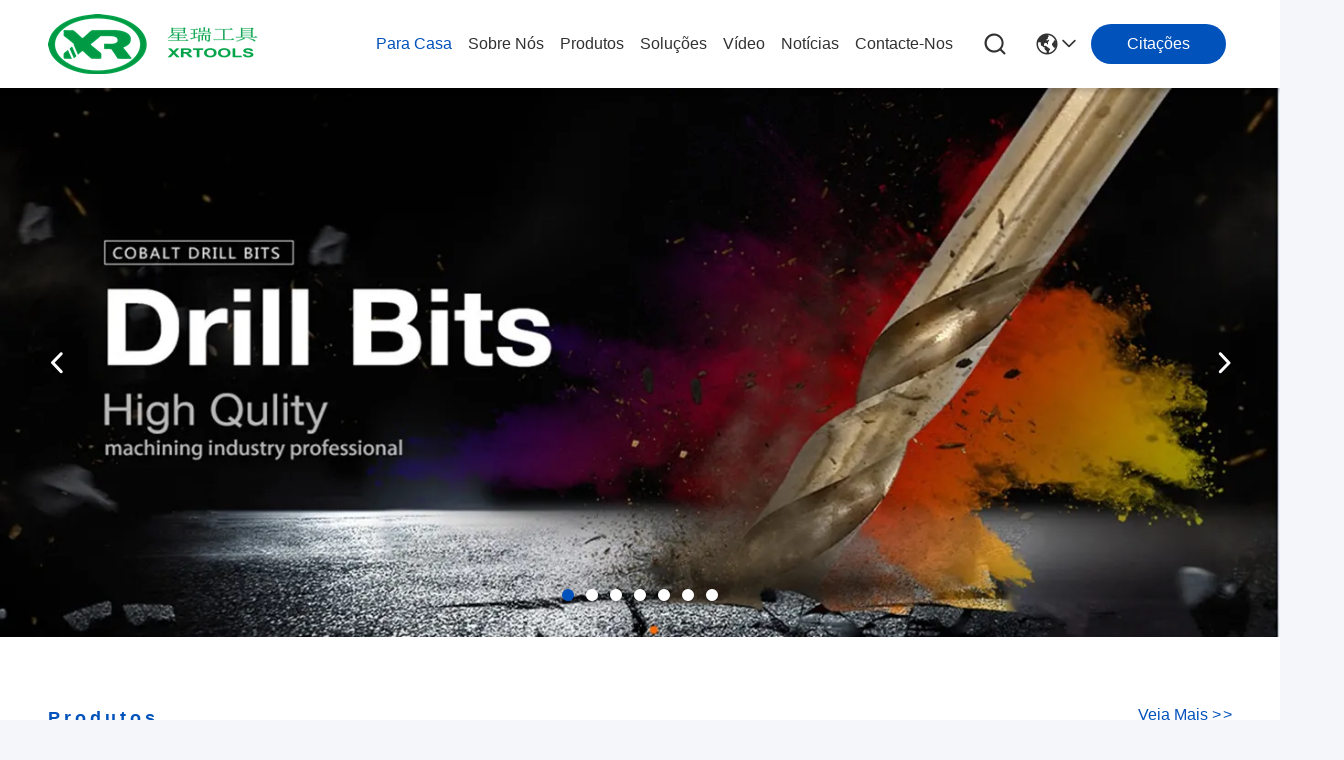

--- FILE ---
content_type: text/html
request_url: https://portuguese.hssmachinetaps.com/
body_size: 39085
content:
<!DOCTYPE html>
<html lang="pt">
<head>
	<meta charset="utf-8">
	<meta http-equiv="X-UA-Compatible" content="IE=edge">
	<meta name="viewport" content="width=device-width, initial-scale=1.0">
    <title>Qualidade Torneiras da máquina do HSS & Torneira da mão do HSS fábrica da China</title>
        <meta name="keywords" content="Qualidade Torneiras da máquina do HSS, Torneira da mão do HSS fábrica, Torneiras da máquina do HSS fabricante, Torneira da mão do HSS da China" />
            <meta name="description" content="Principal fornecedor da China de Torneiras da máquina do HSS e Torneira da mão do HSS, Jiangsu Xingrui Tools CO.,LTD é Torneira da mão do HSS fábrica." />
    				<link rel='preload'
					  href=/photo/hssmachinetaps/sitetpl/style/commonV2.css?ver=1768636099 as='style'><link type='text/css' rel='stylesheet'
					  href=/photo/hssmachinetaps/sitetpl/style/commonV2.css?ver=1768636099 media='all'><meta property="og:title" content="Qualidade Torneiras da máquina do HSS & Torneira da mão do HSS fábrica da China" />
<meta property="og:description" content="Principal fornecedor da China de Torneiras da máquina do HSS e Torneira da mão do HSS, Jiangsu Xingrui Tools CO.,LTD é Torneira da mão do HSS fábrica." />
<meta property="og:type" content="website" />
<meta property="og:site_name" content="Jiangsu Xingrui Tools CO.,LTD" />
<meta property="og:url" content="https://portuguese.hssmachinetaps.com/" />
<meta property="og:image" content="https://portuguese.hssmachinetaps.com/photo/cl26111921-jiangsu_xingrui_tools_co_ltd.jpg" />
<link rel="canonical" href="https://portuguese.hssmachinetaps.com/" />
<link hreflang="en" rel="alternate" href="https://www.hssmachinetaps.com/" />
<link hreflang="fr" rel="alternate" href="https://french.hssmachinetaps.com/" />
<link hreflang="de" rel="alternate" href="https://german.hssmachinetaps.com/" />
<link hreflang="it" rel="alternate" href="https://italian.hssmachinetaps.com/" />
<link hreflang="ru" rel="alternate" href="https://russian.hssmachinetaps.com/" />
<link hreflang="es" rel="alternate" href="https://spanish.hssmachinetaps.com/" />
<link hreflang="pt" rel="alternate" href="https://portuguese.hssmachinetaps.com/" />
<link hreflang="nl" rel="alternate" href="https://dutch.hssmachinetaps.com/" />
<link hreflang="el" rel="alternate" href="https://greek.hssmachinetaps.com/" />
<link hreflang="ja" rel="alternate" href="https://japanese.hssmachinetaps.com/" />
<link hreflang="ko" rel="alternate" href="https://korean.hssmachinetaps.com/" />
<link hreflang="ar" rel="alternate" href="https://arabic.hssmachinetaps.com/" />
<link hreflang="hi" rel="alternate" href="https://hindi.hssmachinetaps.com/" />
<link hreflang="tr" rel="alternate" href="https://turkish.hssmachinetaps.com/" />
<link hreflang="id" rel="alternate" href="https://indonesian.hssmachinetaps.com/" />
<link hreflang="vi" rel="alternate" href="https://vietnamese.hssmachinetaps.com/" />
<link hreflang="th" rel="alternate" href="https://thai.hssmachinetaps.com/" />
<link hreflang="bn" rel="alternate" href="https://bengali.hssmachinetaps.com/" />
<link hreflang="fa" rel="alternate" href="https://persian.hssmachinetaps.com/" />
<link hreflang="pl" rel="alternate" href="https://polish.hssmachinetaps.com/" />
<link hreflang="x-default" rel="alternate" href="https://www.hssmachinetaps.com/" />
<link rel="stylesheet" type="text/css" href="/js/guidefirstcommon.css" />
<style type="text/css">
/*<![CDATA[*/
.consent__cookie {position: fixed;top: 0;left: 0;width: 100%;height: 0%;z-index: 100000;}.consent__cookie_bg {position: fixed;top: 0;left: 0;width: 100%;height: 100%;background: #000;opacity: .6;display: none }.consent__cookie_rel {position: fixed;bottom:0;left: 0;width: 100%;background: #fff;display: -webkit-box;display: -ms-flexbox;display: flex;flex-wrap: wrap;padding: 24px 80px;-webkit-box-sizing: border-box;box-sizing: border-box;-webkit-box-pack: justify;-ms-flex-pack: justify;justify-content: space-between;-webkit-transition: all ease-in-out .3s;transition: all ease-in-out .3s }.consent__close {position: absolute;top: 20px;right: 20px;cursor: pointer }.consent__close svg {fill: #777 }.consent__close:hover svg {fill: #000 }.consent__cookie_box {flex: 1;word-break: break-word;}.consent__warm {color: #777;font-size: 16px;margin-bottom: 12px;line-height: 19px }.consent__title {color: #333;font-size: 20px;font-weight: 600;margin-bottom: 12px;line-height: 23px }.consent__itxt {color: #333;font-size: 14px;margin-bottom: 12px;display: -webkit-box;display: -ms-flexbox;display: flex;-webkit-box-align: center;-ms-flex-align: center;align-items: center }.consent__itxt i {display: -webkit-inline-box;display: -ms-inline-flexbox;display: inline-flex;width: 28px;height: 28px;border-radius: 50%;background: #e0f9e9;margin-right: 8px;-webkit-box-align: center;-ms-flex-align: center;align-items: center;-webkit-box-pack: center;-ms-flex-pack: center;justify-content: center }.consent__itxt svg {fill: #3ca860 }.consent__txt {color: #a6a6a6;font-size: 14px;margin-bottom: 8px;line-height: 17px }.consent__btns {display: -webkit-box;display: -ms-flexbox;display: flex;-webkit-box-orient: vertical;-webkit-box-direction: normal;-ms-flex-direction: column;flex-direction: column;-webkit-box-pack: center;-ms-flex-pack: center;justify-content: center;flex-shrink: 0;}.consent__btn {width: 280px;height: 40px;line-height: 40px;text-align: center;background: #3ca860;color: #fff;border-radius: 4px;margin: 8px 0;-webkit-box-sizing: border-box;box-sizing: border-box;cursor: pointer;font-size:14px}.consent__btn:hover {background: #00823b }.consent__btn.empty {color: #3ca860;border: 1px solid #3ca860;background: #fff }.consent__btn.empty:hover {background: #3ca860;color: #fff }.open .consent__cookie_bg {display: block }.open .consent__cookie_rel {bottom: 0 }@media (max-width: 760px) {.consent__btns {width: 100%;align-items: center;}.consent__cookie_rel {padding: 20px 24px }}.consent__cookie.open {display: block;}.consent__cookie {display: none;}
/*]]>*/
</style>
<style type="text/css">
/*<![CDATA[*/
@media only screen and (max-width:640px){.contact_now_dialog .content-wrap .desc{background-image:url(/images/cta_images/bg_s.png) !important}}.contact_now_dialog .content-wrap .content-wrap_header .cta-close{background-image:url(/images/cta_images/sprite.png) !important}.contact_now_dialog .content-wrap .desc{background-image:url(/images/cta_images/bg_l.png) !important}.contact_now_dialog .content-wrap .cta-btn i{background-image:url(/images/cta_images/sprite.png) !important}.contact_now_dialog .content-wrap .head-tip img{content:url(/images/cta_images/cta_contact_now.png) !important}.cusim{background-image:url(/images/imicon/im.svg) !important}.cuswa{background-image:url(/images/imicon/wa.png) !important}.cusall{background-image:url(/images/imicon/allchat.svg) !important}
/*]]>*/
</style>
<script type="text/javascript" src="/js/guidefirstcommon.js"></script>
<script type="text/javascript">
/*<![CDATA[*/
window.isvideotpl = 0;window.detailurl = '';
var colorUrl = '';var isShowGuide = 2;var showGuideColor = 0;var im_appid = 10003;var im_msg="Good day, what product are you looking for?";

var cta_cid = 36873;var use_defaulProductInfo = 0;var cta_pid = 0;var test_company = 0;var webim_domain = '';var company_type = 0;var cta_equipment = 'pc'; var setcookie = 'setwebimCookie(0,0,0)'; var whatsapplink = "https://wa.me/8615298489260?text=Hi%2C+Jiangsu+Xingrui+Tools+CO.%2CLTD%2C+I%27m+interested+in+your+products."; function insertMeta(){var str = '<meta name="mobile-web-app-capable" content="yes" /><meta name="viewport" content="width=device-width, initial-scale=1.0" />';document.head.insertAdjacentHTML('beforeend',str);} var element = document.querySelector('a.footer_webim_a[href="/webim/webim_tab.html"]');if (element) {element.parentNode.removeChild(element);}

var colorUrl = '';
var aisearch = 0;
var selfUrl = '';
window.playerReportUrl='/vod/view_count/report';
var query_string = ["Index","Index"];
var g_tp = '';
var customtplcolor = 99716;
var str_chat = 'conversar';
				var str_call_now = 'Ligue agora.';
var str_chat_now = 'Falem agora.';
var str_contact1 = 'Obtenha o melhor preço';var str_chat_lang='portuguese';var str_contact2 = 'Obtenha preço';var str_contact2 = 'Melhor preço';var str_contact = 'contato';
window.predomainsub = "";
/*]]>*/
</script>
</head>
<body>
<script>
var originProductInfo = '';
var originProductInfo = {"showproduct":1,"pid":"10979859","name":"Amber Finished Cobalt Drill Bit, bocado de broca paralelo da tor\u00e7\u00e3o do Hss da pata","source_url":"\/sale-10979859-amber-finished-cobalt-drill-bit-parallel-shank-hss-twist-drill-bit.html","picurl":"\/photo\/pd20325270-amber_finished_cobalt_drill_bit_parallel_shank_hss_twist_drill_bit.jpg","propertyDetail":[["Nome do produto","bocado de broca da tor\u00e7\u00e3o do cobalto do hss"],["Material","HSS-M35; HSS-M2; HSS-4341; HSS-4241"],["Superf\u00edcie:","Preto; \u00c2mbar; Amarelo; Branco"],["haste","pata do paraller"]],"company_name":null,"picurl_c":"\/photo\/pc20325270-amber_finished_cobalt_drill_bit_parallel_shank_hss_twist_drill_bit.jpg","price":"negoci\u00e1vel","username":"Gu","viewTime":"\u00faltimo Login : 8 horas 29 minuts atr\u00e1s","subject":"Qual \u00e9 o pre\u00e7o CIF em seu Amber Finished Cobalt Drill Bit, bocado de broca paralelo da tor\u00e7\u00e3o do Hss da pata","countrycode":""};
var save_url = "/contactsave.html";
var update_url = "/updateinquiry.html";
var productInfo = {};
var defaulProductInfo = {};
var myDate = new Date();
var curDate = myDate.getFullYear()+'-'+(parseInt(myDate.getMonth())+1)+'-'+myDate.getDate();
var message = '';
var default_pop = 1;
var leaveMessageDialog = document.getElementsByClassName('leave-message-dialog')[0]; // 获取弹层
var _$$ = function (dom) {
    return document.querySelectorAll(dom);
};
resInfo = originProductInfo;
resInfo['name'] = resInfo['name'] || '';
defaulProductInfo.pid = resInfo['pid'];
defaulProductInfo.productName = resInfo['name'] ?? '';
defaulProductInfo.productInfo = resInfo['propertyDetail'];
defaulProductInfo.productImg = resInfo['picurl_c'];
defaulProductInfo.subject = resInfo['subject'] ?? '';
defaulProductInfo.productImgAlt = resInfo['name'] ?? '';
var inquirypopup_tmp = 1;
var message = 'Querida,'+'\r\n'+"Estou interessado em"+' '+trim(resInfo['name'])+", você poderia me enviar mais detalhes como tipo, tamanho, MOQ, material, etc."+'\r\n'+"Obrigado!"+'\r\n'+"Esperando sua resposta.";
var message_1 = 'Querida,'+'\r\n'+"Estou interessado em"+' '+trim(resInfo['name'])+", você poderia me enviar mais detalhes como tipo, tamanho, MOQ, material, etc."+'\r\n'+"Obrigado!"+'\r\n'+"Esperando sua resposta.";
var message_2 = 'Olá,'+'\r\n'+"Estou à procura de"+' '+trim(resInfo['name'])+", envie-me o preço, especificações e imagens."+'\r\n'+"Sua resposta rápida será muito apreciada."+'\r\n'+"Sinta-se à vontade para entrar em contato comigo para mais informações."+'\r\n'+"Muito obrigado.";
var message_3 = 'Olá,'+'\r\n'+trim(resInfo['name'])+' '+"atende minhas expectativas."+'\r\n'+"Por favor, me dê o melhor preço e algumas outras informações do produto."+'\r\n'+"Sinta-se à vontade para entrar em contato comigo pelo meu e-mail."+'\r\n'+"Muito obrigado.";
var message_5 = 'Olá,'+'\r\n'+"Estou muito interessado no seu"+' '+trim(resInfo['name'])+'.'+'\r\n'+"Por favor, envie-me os detalhes do seu produto."+'\r\n'+"Aguardamos sua resposta rápida."+'\r\n'+"Sinta-se à vontade para entrar em contato comigo pelo correio."+'\r\n'+"Saudações!";
var message_4 = 'Querida,'+'\r\n'+"Qual é o preço FOB em seu"+' '+trim(resInfo['name'])+'?'+'\r\n'+"Qual é o nome da porta mais próxima?"+'\r\n'+"Por favor, responda-me o mais rápido possível, seria melhor compartilhar mais informações."+'\r\n'+"Saudações!";
var message_6 = 'Querida,'+'\r\n'+"Forneça-nos informações sobre o seu"+' '+trim(resInfo['name'])+", como tipo, tamanho, material e, claro, o melhor preço."+'\r\n'+"Aguardamos sua resposta rápida."+'\r\n'+"Obrigado!";
var message_7 = 'Querida,'+'\r\n'+"Você pode fornecer"+' '+trim(resInfo['name'])+" para nós?"+'\r\n'+"Primeiro, queremos uma lista de preços e alguns detalhes do produto."+'\r\n'+"Espero obter uma resposta o mais rápido possível e aguardamos a cooperação."+'\r\n'+"Muito obrigado.";
var message_8 = 'Oi,'+'\r\n'+"Estou à procura de"+' '+trim(resInfo['name'])+", por favor me dê algumas informações mais detalhadas sobre o produto."+'\r\n'+"Aguardo sua resposta."+'\r\n'+"Obrigado!";
var message_9 = 'Olá,'+'\r\n'+"Seu"+' '+trim(resInfo['name'])+" atende meus requisitos muito bem."+'\r\n'+"Por favor, envie-me o preço, as especificações e o modelo similar que estarão OK."+'\r\n'+"Sinta-se à vontade para conversar comigo."+'\r\n'+"Obrigado!";
var message_10 = 'Querida,'+'\r\n'+"Quero saber mais sobre os detalhes e cotação de"+' '+trim(resInfo['name'])+'.'+'\r\n'+"Sinta-se livre para me contatar."+'\r\n'+"Saudações!";

var r = getRandom(1,10);

defaulProductInfo.message = eval("message_"+r);
    defaulProductInfo.message = eval("message_"+r);
        var mytAjax = {

    post: function(url, data, fn) {
        var xhr = new XMLHttpRequest();
        xhr.open("POST", url, true);
        xhr.setRequestHeader("Content-Type", "application/x-www-form-urlencoded;charset=UTF-8");
        xhr.setRequestHeader("X-Requested-With", "XMLHttpRequest");
        xhr.setRequestHeader('Content-Type','text/plain;charset=UTF-8');
        xhr.onreadystatechange = function() {
            if(xhr.readyState == 4 && (xhr.status == 200 || xhr.status == 304)) {
                fn.call(this, xhr.responseText);
            }
        };
        xhr.send(data);
    },

    postform: function(url, data, fn) {
        var xhr = new XMLHttpRequest();
        xhr.open("POST", url, true);
        xhr.setRequestHeader("X-Requested-With", "XMLHttpRequest");
        xhr.onreadystatechange = function() {
            if(xhr.readyState == 4 && (xhr.status == 200 || xhr.status == 304)) {
                fn.call(this, xhr.responseText);
            }
        };
        xhr.send(data);
    }
};
/*window.onload = function(){
    leaveMessageDialog = document.getElementsByClassName('leave-message-dialog')[0];
    if (window.localStorage.recordDialogStatus=='undefined' || (window.localStorage.recordDialogStatus!='undefined' && window.localStorage.recordDialogStatus != curDate)) {
        setTimeout(function(){
            if(parseInt(inquirypopup_tmp%10) == 1){
                creatDialog(defaulProductInfo, 1);
            }
        }, 6000);
    }
};*/
function trim(str)
{
    str = str.replace(/(^\s*)/g,"");
    return str.replace(/(\s*$)/g,"");
};
function getRandom(m,n){
    var num = Math.floor(Math.random()*(m - n) + n);
    return num;
};
function strBtn(param) {

    var starattextarea = document.getElementById("textareamessage").value.length;
    var email = document.getElementById("startEmail").value;

    var default_tip = document.querySelectorAll(".watermark_container").length;
    if (20 < starattextarea && starattextarea < 3000) {
        if(default_tip>0){
            document.getElementById("textareamessage1").parentNode.parentNode.nextElementSibling.style.display = "none";
        }else{
            document.getElementById("textareamessage1").parentNode.nextElementSibling.style.display = "none";
        }

    } else {
        if(default_tip>0){
            document.getElementById("textareamessage1").parentNode.parentNode.nextElementSibling.style.display = "block";
        }else{
            document.getElementById("textareamessage1").parentNode.nextElementSibling.style.display = "block";
        }

        return;
    }

    // var re = /^([a-zA-Z0-9_-])+@([a-zA-Z0-9_-])+\.([a-zA-Z0-9_-])+/i;/*邮箱不区分大小写*/
    var re = /^[a-zA-Z0-9][\w-]*(\.?[\w-]+)*@[a-zA-Z0-9-]+(\.[a-zA-Z0-9]+)+$/i;
    if (!re.test(email)) {
        document.getElementById("startEmail").nextElementSibling.style.display = "block";
        return;
    } else {
        document.getElementById("startEmail").nextElementSibling.style.display = "none";
    }

    var subject = document.getElementById("pop_subject").value;
    var pid = document.getElementById("pop_pid").value;
    var message = document.getElementById("textareamessage").value;
    var sender_email = document.getElementById("startEmail").value;
    var tel = '';
    if (document.getElementById("tel0") != undefined && document.getElementById("tel0") != '')
        tel = document.getElementById("tel0").value;
    var form_serialize = '&tel='+tel;

    form_serialize = form_serialize.replace(/\+/g, "%2B");
    mytAjax.post(save_url,"pid="+pid+"&subject="+subject+"&email="+sender_email+"&message="+(message)+form_serialize,function(res){
        var mes = JSON.parse(res);
        if(mes.status == 200){
            var iid = mes.iid;
            document.getElementById("pop_iid").value = iid;
            document.getElementById("pop_uuid").value = mes.uuid;

            if(typeof gtag_report_conversion === "function"){
                gtag_report_conversion();//执行统计js代码
            }
            if(typeof fbq === "function"){
                fbq('track','Purchase');//执行统计js代码
            }
        }
    });
    for (var index = 0; index < document.querySelectorAll(".dialog-content-pql").length; index++) {
        document.querySelectorAll(".dialog-content-pql")[index].style.display = "none";
    };
    $('#idphonepql').val(tel);
    document.getElementById("dialog-content-pql-id").style.display = "block";
    ;
};
function twoBtnOk(param) {

    var selectgender = document.getElementById("Mr").innerHTML;
    var iid = document.getElementById("pop_iid").value;
    var sendername = document.getElementById("idnamepql").value;
    var senderphone = document.getElementById("idphonepql").value;
    var sendercname = document.getElementById("idcompanypql").value;
    var uuid = document.getElementById("pop_uuid").value;
    var gender = 2;
    if(selectgender == 'Mr.') gender = 0;
    if(selectgender == 'Mrs.') gender = 1;
    var pid = document.getElementById("pop_pid").value;
    var form_serialize = '';

        form_serialize = form_serialize.replace(/\+/g, "%2B");

    mytAjax.post(update_url,"iid="+iid+"&gender="+gender+"&uuid="+uuid+"&name="+(sendername)+"&tel="+(senderphone)+"&company="+(sendercname)+form_serialize,function(res){});

    for (var index = 0; index < document.querySelectorAll(".dialog-content-pql").length; index++) {
        document.querySelectorAll(".dialog-content-pql")[index].style.display = "none";
    };
    document.getElementById("dialog-content-pql-ok").style.display = "block";

};
function toCheckMust(name) {
    $('#'+name+'error').hide();
}
function handClidk(param) {
    var starattextarea = document.getElementById("textareamessage1").value.length;
    var email = document.getElementById("startEmail1").value;
    var default_tip = document.querySelectorAll(".watermark_container").length;
    if (20 < starattextarea && starattextarea < 3000) {
        if(default_tip>0){
            document.getElementById("textareamessage1").parentNode.parentNode.nextElementSibling.style.display = "none";
        }else{
            document.getElementById("textareamessage1").parentNode.nextElementSibling.style.display = "none";
        }

    } else {
        if(default_tip>0){
            document.getElementById("textareamessage1").parentNode.parentNode.nextElementSibling.style.display = "block";
        }else{
            document.getElementById("textareamessage1").parentNode.nextElementSibling.style.display = "block";
        }

        return;
    }

    // var re = /^([a-zA-Z0-9_-])+@([a-zA-Z0-9_-])+\.([a-zA-Z0-9_-])+/i;
    var re = /^[a-zA-Z0-9][\w-]*(\.?[\w-]+)*@[a-zA-Z0-9-]+(\.[a-zA-Z0-9]+)+$/i;
    if (!re.test(email)) {
        document.getElementById("startEmail1").nextElementSibling.style.display = "block";
        return;
    } else {
        document.getElementById("startEmail1").nextElementSibling.style.display = "none";
    }

    var subject = document.getElementById("pop_subject").value;
    var pid = document.getElementById("pop_pid").value;
    var message = document.getElementById("textareamessage1").value;
    var sender_email = document.getElementById("startEmail1").value;
    var form_serialize = tel = '';
    if (document.getElementById("tel1") != undefined && document.getElementById("tel1") != '')
        tel = document.getElementById("tel1").value;
        mytAjax.post(save_url,"email="+sender_email+"&tel="+tel+"&pid="+pid+"&message="+message+"&subject="+subject+form_serialize,function(res){

        var mes = JSON.parse(res);
        if(mes.status == 200){
            var iid = mes.iid;
            document.getElementById("pop_iid").value = iid;
            document.getElementById("pop_uuid").value = mes.uuid;
            if(typeof gtag_report_conversion === "function"){
                gtag_report_conversion();//执行统计js代码
            }
        }

    });
    for (var index = 0; index < document.querySelectorAll(".dialog-content-pql").length; index++) {
        document.querySelectorAll(".dialog-content-pql")[index].style.display = "none";
    };
    $('#idphonepql').val(tel);
    document.getElementById("dialog-content-pql-id").style.display = "block";

};
window.addEventListener('load', function () {
    $('.checkbox-wrap label').each(function(){
        if($(this).find('input').prop('checked')){
            $(this).addClass('on')
        }else {
            $(this).removeClass('on')
        }
    })
    $(document).on('click', '.checkbox-wrap label' , function(ev){
        if (ev.target.tagName.toUpperCase() != 'INPUT') {
            $(this).toggleClass('on')
        }
    })
})

function hand_video(pdata) {
    data = JSON.parse(pdata);
    productInfo.productName = data.productName;
    productInfo.productInfo = data.productInfo;
    productInfo.productImg = data.productImg;
    productInfo.subject = data.subject;

    var message = 'Querida,'+'\r\n'+"Estou interessado em"+' '+trim(data.productName)+", você poderia me enviar mais detalhes como tipo, tamanho, quantidade, material, etc."+'\r\n'+"Obrigado!"+'\r\n'+"Esperando sua resposta.";

    var message = 'Querida,'+'\r\n'+"Estou interessado em"+' '+trim(data.productName)+", você poderia me enviar mais detalhes como tipo, tamanho, MOQ, material, etc."+'\r\n'+"Obrigado!"+'\r\n'+"Esperando sua resposta.";
    var message_1 = 'Querida,'+'\r\n'+"Estou interessado em"+' '+trim(data.productName)+", você poderia me enviar mais detalhes como tipo, tamanho, MOQ, material, etc."+'\r\n'+"Obrigado!"+'\r\n'+"Esperando sua resposta.";
    var message_2 = 'Olá,'+'\r\n'+"Estou à procura de"+' '+trim(data.productName)+", envie-me o preço, especificações e imagens."+'\r\n'+"Sua resposta rápida será muito apreciada."+'\r\n'+"Sinta-se à vontade para entrar em contato comigo para mais informações."+'\r\n'+"Muito obrigado.";
    var message_3 = 'Olá,'+'\r\n'+trim(data.productName)+' '+"atende minhas expectativas."+'\r\n'+"Por favor, me dê o melhor preço e algumas outras informações do produto."+'\r\n'+"Sinta-se à vontade para entrar em contato comigo pelo meu e-mail."+'\r\n'+"Muito obrigado.";

    var message_4 = 'Querida,'+'\r\n'+"Qual é o preço FOB em seu"+' '+trim(data.productName)+'?'+'\r\n'+"Qual é o nome da porta mais próxima?"+'\r\n'+"Por favor, responda-me o mais rápido possível, seria melhor compartilhar mais informações."+'\r\n'+"Saudações!";
    var message_5 = 'Olá,'+'\r\n'+"Estou muito interessado no seu"+' '+trim(data.productName)+'.'+'\r\n'+"Por favor, envie-me os detalhes do seu produto."+'\r\n'+"Aguardamos sua resposta rápida."+'\r\n'+"Sinta-se à vontade para entrar em contato comigo pelo correio."+'\r\n'+"Saudações!";

    var message_6 = 'Querida,'+'\r\n'+"Forneça-nos informações sobre o seu"+' '+trim(data.productName)+", como tipo, tamanho, material e, claro, o melhor preço."+'\r\n'+"Aguardamos sua resposta rápida."+'\r\n'+"Obrigado!";
    var message_7 = 'Querida,'+'\r\n'+"Você pode fornecer"+' '+trim(data.productName)+" para nós?"+'\r\n'+"Primeiro, queremos uma lista de preços e alguns detalhes do produto."+'\r\n'+"Espero obter uma resposta o mais rápido possível e aguardamos a cooperação."+'\r\n'+"Muito obrigado.";
    var message_8 = 'Oi,'+'\r\n'+"Estou à procura de"+' '+trim(data.productName)+", por favor me dê algumas informações mais detalhadas sobre o produto."+'\r\n'+"Aguardo sua resposta."+'\r\n'+"Obrigado!";
    var message_9 = 'Olá,'+'\r\n'+"Seu"+' '+trim(data.productName)+" atende meus requisitos muito bem."+'\r\n'+"Por favor, envie-me o preço, as especificações e o modelo similar que estarão OK."+'\r\n'+"Sinta-se à vontade para conversar comigo."+'\r\n'+"Obrigado!";
    var message_10 = 'Querida,'+'\r\n'+"Quero saber mais sobre os detalhes e cotação de"+' '+trim(data.productName)+'.'+'\r\n'+"Sinta-se livre para me contatar."+'\r\n'+"Saudações!";

    var r = getRandom(1,10);

    productInfo.message = eval("message_"+r);
            if(parseInt(inquirypopup_tmp/10) == 1){
        productInfo.message = "";
    }
    productInfo.pid = data.pid;
    creatDialog(productInfo, 2);
};

function handDialog(pdata) {
    data = JSON.parse(pdata);
    productInfo.productName = data.productName;
    productInfo.productInfo = data.productInfo;
    productInfo.productImg = data.productImg;
    productInfo.subject = data.subject;

    var message = 'Querida,'+'\r\n'+"Estou interessado em"+' '+trim(data.productName)+", você poderia me enviar mais detalhes como tipo, tamanho, quantidade, material, etc."+'\r\n'+"Obrigado!"+'\r\n'+"Esperando sua resposta.";

    var message = 'Querida,'+'\r\n'+"Estou interessado em"+' '+trim(data.productName)+", você poderia me enviar mais detalhes como tipo, tamanho, MOQ, material, etc."+'\r\n'+"Obrigado!"+'\r\n'+"Esperando sua resposta.";
    var message_1 = 'Querida,'+'\r\n'+"Estou interessado em"+' '+trim(data.productName)+", você poderia me enviar mais detalhes como tipo, tamanho, MOQ, material, etc."+'\r\n'+"Obrigado!"+'\r\n'+"Esperando sua resposta.";
    var message_2 = 'Olá,'+'\r\n'+"Estou à procura de"+' '+trim(data.productName)+", envie-me o preço, especificações e imagens."+'\r\n'+"Sua resposta rápida será muito apreciada."+'\r\n'+"Sinta-se à vontade para entrar em contato comigo para mais informações."+'\r\n'+"Muito obrigado.";
    var message_3 = 'Olá,'+'\r\n'+trim(data.productName)+' '+"atende minhas expectativas."+'\r\n'+"Por favor, me dê o melhor preço e algumas outras informações do produto."+'\r\n'+"Sinta-se à vontade para entrar em contato comigo pelo meu e-mail."+'\r\n'+"Muito obrigado.";

    var message_4 = 'Querida,'+'\r\n'+"Qual é o preço FOB em seu"+' '+trim(data.productName)+'?'+'\r\n'+"Qual é o nome da porta mais próxima?"+'\r\n'+"Por favor, responda-me o mais rápido possível, seria melhor compartilhar mais informações."+'\r\n'+"Saudações!";
    var message_5 = 'Olá,'+'\r\n'+"Estou muito interessado no seu"+' '+trim(data.productName)+'.'+'\r\n'+"Por favor, envie-me os detalhes do seu produto."+'\r\n'+"Aguardamos sua resposta rápida."+'\r\n'+"Sinta-se à vontade para entrar em contato comigo pelo correio."+'\r\n'+"Saudações!";
        var message_6 = 'Querida,'+'\r\n'+"Forneça-nos informações sobre o seu"+' '+trim(data.productName)+", como tipo, tamanho, material e, claro, o melhor preço."+'\r\n'+"Aguardamos sua resposta rápida."+'\r\n'+"Obrigado!";
    var message_7 = 'Querida,'+'\r\n'+"Você pode fornecer"+' '+trim(data.productName)+" para nós?"+'\r\n'+"Primeiro, queremos uma lista de preços e alguns detalhes do produto."+'\r\n'+"Espero obter uma resposta o mais rápido possível e aguardamos a cooperação."+'\r\n'+"Muito obrigado.";
    var message_8 = 'Oi,'+'\r\n'+"Estou à procura de"+' '+trim(data.productName)+", por favor me dê algumas informações mais detalhadas sobre o produto."+'\r\n'+"Aguardo sua resposta."+'\r\n'+"Obrigado!";
    var message_9 = 'Olá,'+'\r\n'+"Seu"+' '+trim(data.productName)+" atende meus requisitos muito bem."+'\r\n'+"Por favor, envie-me o preço, as especificações e o modelo similar que estarão OK."+'\r\n'+"Sinta-se à vontade para conversar comigo."+'\r\n'+"Obrigado!";
    var message_10 = 'Querida,'+'\r\n'+"Quero saber mais sobre os detalhes e cotação de"+' '+trim(data.productName)+'.'+'\r\n'+"Sinta-se livre para me contatar."+'\r\n'+"Saudações!";

    var r = getRandom(1,10);
    productInfo.message = eval("message_"+r);
            if(parseInt(inquirypopup_tmp/10) == 1){
        productInfo.message = "";
    }
    productInfo.pid = data.pid;
    creatDialog(productInfo, 2);
};

function closepql(param) {

    leaveMessageDialog.style.display = 'none';
};

function closepql2(param) {

    for (var index = 0; index < document.querySelectorAll(".dialog-content-pql").length; index++) {
        document.querySelectorAll(".dialog-content-pql")[index].style.display = "none";
    };
    document.getElementById("dialog-content-pql-ok").style.display = "block";
};

function decodeHtmlEntities(str) {
    var tempElement = document.createElement('div');
    tempElement.innerHTML = str;
    return tempElement.textContent || tempElement.innerText || '';
}

function initProduct(productInfo,type){

    productInfo.productName = decodeHtmlEntities(productInfo.productName);
    productInfo.message = decodeHtmlEntities(productInfo.message);

    leaveMessageDialog = document.getElementsByClassName('leave-message-dialog')[0];
    leaveMessageDialog.style.display = "block";
    if(type == 3){
        var popinquiryemail = document.getElementById("popinquiryemail").value;
        _$$("#startEmail1")[0].value = popinquiryemail;
    }else{
        _$$("#startEmail1")[0].value = "";
    }
    _$$("#startEmail")[0].value = "";
    _$$("#idnamepql")[0].value = "";
    _$$("#idphonepql")[0].value = "";
    _$$("#idcompanypql")[0].value = "";

    _$$("#pop_pid")[0].value = productInfo.pid;
    _$$("#pop_subject")[0].value = productInfo.subject;
    
    if(parseInt(inquirypopup_tmp/10) == 1){
        productInfo.message = "";
    }

    _$$("#textareamessage1")[0].value = productInfo.message;
    _$$("#textareamessage")[0].value = productInfo.message;

    _$$("#dialog-content-pql-id .titlep")[0].innerHTML = productInfo.productName;
    _$$("#dialog-content-pql-id img")[0].setAttribute("src", productInfo.productImg);
    _$$("#dialog-content-pql-id img")[0].setAttribute("alt", productInfo.productImgAlt);

    _$$("#dialog-content-pql-id-hand img")[0].setAttribute("src", productInfo.productImg);
    _$$("#dialog-content-pql-id-hand img")[0].setAttribute("alt", productInfo.productImgAlt);
    _$$("#dialog-content-pql-id-hand .titlep")[0].innerHTML = productInfo.productName;

    if (productInfo.productInfo.length > 0) {
        var ul2, ul;
        ul = document.createElement("ul");
        for (var index = 0; index < productInfo.productInfo.length; index++) {
            var el = productInfo.productInfo[index];
            var li = document.createElement("li");
            var span1 = document.createElement("span");
            span1.innerHTML = el[0] + ":";
            var span2 = document.createElement("span");
            span2.innerHTML = el[1];
            li.appendChild(span1);
            li.appendChild(span2);
            ul.appendChild(li);

        }
        ul2 = ul.cloneNode(true);
        if (type === 1) {
            _$$("#dialog-content-pql-id .left")[0].replaceChild(ul, _$$("#dialog-content-pql-id .left ul")[0]);
        } else {
            _$$("#dialog-content-pql-id-hand .left")[0].replaceChild(ul2, _$$("#dialog-content-pql-id-hand .left ul")[0]);
            _$$("#dialog-content-pql-id .left")[0].replaceChild(ul, _$$("#dialog-content-pql-id .left ul")[0]);
        }
    };
    for (var index = 0; index < _$$("#dialog-content-pql-id .right ul li").length; index++) {
        _$$("#dialog-content-pql-id .right ul li")[index].addEventListener("click", function (params) {
            _$$("#dialog-content-pql-id .right #Mr")[0].innerHTML = this.innerHTML
        }, false)

    };

};
function closeInquiryCreateDialog() {
    document.getElementById("xuanpan_dialog_box_pql").style.display = "none";
};
function showInquiryCreateDialog() {
    document.getElementById("xuanpan_dialog_box_pql").style.display = "block";
};
function submitPopInquiry(){
    var message = document.getElementById("inquiry_message").value;
    var email = document.getElementById("inquiry_email").value;
    var subject = defaulProductInfo.subject;
    var pid = defaulProductInfo.pid;
    if (email === undefined) {
        showInquiryCreateDialog();
        document.getElementById("inquiry_email").style.border = "1px solid red";
        return false;
    };
    if (message === undefined) {
        showInquiryCreateDialog();
        document.getElementById("inquiry_message").style.border = "1px solid red";
        return false;
    };
    if (email.search(/^\w+((-\w+)|(\.\w+))*\@[A-Za-z0-9]+((\.|-)[A-Za-z0-9]+)*\.[A-Za-z0-9]+$/) == -1) {
        document.getElementById("inquiry_email").style.border= "1px solid red";
        showInquiryCreateDialog();
        return false;
    } else {
        document.getElementById("inquiry_email").style.border= "";
    };
    if (message.length < 20 || message.length >3000) {
        showInquiryCreateDialog();
        document.getElementById("inquiry_message").style.border = "1px solid red";
        return false;
    } else {
        document.getElementById("inquiry_message").style.border = "";
    };
    var tel = '';
    if (document.getElementById("tel") != undefined && document.getElementById("tel") != '')
        tel = document.getElementById("tel").value;

    mytAjax.post(save_url,"pid="+pid+"&subject="+subject+"&email="+email+"&message="+(message)+'&tel='+tel,function(res){
        var mes = JSON.parse(res);
        if(mes.status == 200){
            var iid = mes.iid;
            document.getElementById("pop_iid").value = iid;
            document.getElementById("pop_uuid").value = mes.uuid;

        }
    });
    initProduct(defaulProductInfo);
    for (var index = 0; index < document.querySelectorAll(".dialog-content-pql").length; index++) {
        document.querySelectorAll(".dialog-content-pql")[index].style.display = "none";
    };
    $('#idphonepql').val(tel);
    document.getElementById("dialog-content-pql-id").style.display = "block";

};

//带附件上传
function submitPopInquiryfile(email_id,message_id,check_sort,name_id,phone_id,company_id,attachments){

    if(typeof(check_sort) == 'undefined'){
        check_sort = 0;
    }
    var message = document.getElementById(message_id).value;
    var email = document.getElementById(email_id).value;
    var attachments = document.getElementById(attachments).value;
    if(typeof(name_id) !== 'undefined' && name_id != ""){
        var name  = document.getElementById(name_id).value;
    }
    if(typeof(phone_id) !== 'undefined' && phone_id != ""){
        var phone = document.getElementById(phone_id).value;
    }
    if(typeof(company_id) !== 'undefined' && company_id != ""){
        var company = document.getElementById(company_id).value;
    }
    var subject = defaulProductInfo.subject;
    var pid = defaulProductInfo.pid;

    if(check_sort == 0){
        if (email === undefined) {
            showInquiryCreateDialog();
            document.getElementById(email_id).style.border = "1px solid red";
            return false;
        };
        if (message === undefined) {
            showInquiryCreateDialog();
            document.getElementById(message_id).style.border = "1px solid red";
            return false;
        };

        if (email.search(/^\w+((-\w+)|(\.\w+))*\@[A-Za-z0-9]+((\.|-)[A-Za-z0-9]+)*\.[A-Za-z0-9]+$/) == -1) {
            document.getElementById(email_id).style.border= "1px solid red";
            showInquiryCreateDialog();
            return false;
        } else {
            document.getElementById(email_id).style.border= "";
        };
        if (message.length < 20 || message.length >3000) {
            showInquiryCreateDialog();
            document.getElementById(message_id).style.border = "1px solid red";
            return false;
        } else {
            document.getElementById(message_id).style.border = "";
        };
    }else{

        if (message === undefined) {
            showInquiryCreateDialog();
            document.getElementById(message_id).style.border = "1px solid red";
            return false;
        };

        if (email === undefined) {
            showInquiryCreateDialog();
            document.getElementById(email_id).style.border = "1px solid red";
            return false;
        };

        if (message.length < 20 || message.length >3000) {
            showInquiryCreateDialog();
            document.getElementById(message_id).style.border = "1px solid red";
            return false;
        } else {
            document.getElementById(message_id).style.border = "";
        };

        if (email.search(/^\w+((-\w+)|(\.\w+))*\@[A-Za-z0-9]+((\.|-)[A-Za-z0-9]+)*\.[A-Za-z0-9]+$/) == -1) {
            document.getElementById(email_id).style.border= "1px solid red";
            showInquiryCreateDialog();
            return false;
        } else {
            document.getElementById(email_id).style.border= "";
        };

    };

    mytAjax.post(save_url,"pid="+pid+"&subject="+subject+"&email="+email+"&message="+message+"&company="+company+"&attachments="+attachments,function(res){
        var mes = JSON.parse(res);
        if(mes.status == 200){
            var iid = mes.iid;
            document.getElementById("pop_iid").value = iid;
            document.getElementById("pop_uuid").value = mes.uuid;

            if(typeof gtag_report_conversion === "function"){
                gtag_report_conversion();//执行统计js代码
            }
            if(typeof fbq === "function"){
                fbq('track','Purchase');//执行统计js代码
            }
        }
    });
    initProduct(defaulProductInfo);

    if(name !== undefined && name != ""){
        _$$("#idnamepql")[0].value = name;
    }

    if(phone !== undefined && phone != ""){
        _$$("#idphonepql")[0].value = phone;
    }

    if(company !== undefined && company != ""){
        _$$("#idcompanypql")[0].value = company;
    }

    for (var index = 0; index < document.querySelectorAll(".dialog-content-pql").length; index++) {
        document.querySelectorAll(".dialog-content-pql")[index].style.display = "none";
    };
    document.getElementById("dialog-content-pql-id").style.display = "block";

};
function submitPopInquiryByParam(email_id,message_id,check_sort,name_id,phone_id,company_id){

    if(typeof(check_sort) == 'undefined'){
        check_sort = 0;
    }

    var senderphone = '';
    var message = document.getElementById(message_id).value;
    var email = document.getElementById(email_id).value;
    if(typeof(name_id) !== 'undefined' && name_id != ""){
        var name  = document.getElementById(name_id).value;
    }
    if(typeof(phone_id) !== 'undefined' && phone_id != ""){
        var phone = document.getElementById(phone_id).value;
        senderphone = phone;
    }
    if(typeof(company_id) !== 'undefined' && company_id != ""){
        var company = document.getElementById(company_id).value;
    }
    var subject = defaulProductInfo.subject;
    var pid = defaulProductInfo.pid;

    if(check_sort == 0){
        if (email === undefined) {
            showInquiryCreateDialog();
            document.getElementById(email_id).style.border = "1px solid red";
            return false;
        };
        if (message === undefined) {
            showInquiryCreateDialog();
            document.getElementById(message_id).style.border = "1px solid red";
            return false;
        };

        if (email.search(/^\w+((-\w+)|(\.\w+))*\@[A-Za-z0-9]+((\.|-)[A-Za-z0-9]+)*\.[A-Za-z0-9]+$/) == -1) {
            document.getElementById(email_id).style.border= "1px solid red";
            showInquiryCreateDialog();
            return false;
        } else {
            document.getElementById(email_id).style.border= "";
        };
        if (message.length < 20 || message.length >3000) {
            showInquiryCreateDialog();
            document.getElementById(message_id).style.border = "1px solid red";
            return false;
        } else {
            document.getElementById(message_id).style.border = "";
        };
    }else{

        if (message === undefined) {
            showInquiryCreateDialog();
            document.getElementById(message_id).style.border = "1px solid red";
            return false;
        };

        if (email === undefined) {
            showInquiryCreateDialog();
            document.getElementById(email_id).style.border = "1px solid red";
            return false;
        };

        if (message.length < 20 || message.length >3000) {
            showInquiryCreateDialog();
            document.getElementById(message_id).style.border = "1px solid red";
            return false;
        } else {
            document.getElementById(message_id).style.border = "";
        };

        if (email.search(/^\w+((-\w+)|(\.\w+))*\@[A-Za-z0-9]+((\.|-)[A-Za-z0-9]+)*\.[A-Za-z0-9]+$/) == -1) {
            document.getElementById(email_id).style.border= "1px solid red";
            showInquiryCreateDialog();
            return false;
        } else {
            document.getElementById(email_id).style.border= "";
        };

    };

    var productsku = "";
    if($("#product_sku").length > 0){
        productsku = $("#product_sku").html();
    }

    mytAjax.post(save_url,"tel="+senderphone+"&pid="+pid+"&subject="+subject+"&email="+email+"&message="+message+"&messagesku="+encodeURI(productsku),function(res){
        var mes = JSON.parse(res);
        if(mes.status == 200){
            var iid = mes.iid;
            document.getElementById("pop_iid").value = iid;
            document.getElementById("pop_uuid").value = mes.uuid;

            if(typeof gtag_report_conversion === "function"){
                gtag_report_conversion();//执行统计js代码
            }
            if(typeof fbq === "function"){
                fbq('track','Purchase');//执行统计js代码
            }
        }
    });
    initProduct(defaulProductInfo);

    if(name !== undefined && name != ""){
        _$$("#idnamepql")[0].value = name;
    }

    if(phone !== undefined && phone != ""){
        _$$("#idphonepql")[0].value = phone;
    }

    if(company !== undefined && company != ""){
        _$$("#idcompanypql")[0].value = company;
    }

    for (var index = 0; index < document.querySelectorAll(".dialog-content-pql").length; index++) {
        document.querySelectorAll(".dialog-content-pql")[index].style.display = "none";

    };
    document.getElementById("dialog-content-pql-id").style.display = "block";

};

function creat_videoDialog(productInfo, type) {

    if(type == 1){
        if(default_pop != 1){
            return false;
        }
        window.localStorage.recordDialogStatus = curDate;
    }else{
        default_pop = 0;
    }
    initProduct(productInfo, type);
    if (type === 1) {
        // 自动弹出
        for (var index = 0; index < document.querySelectorAll(".dialog-content-pql").length; index++) {

            document.querySelectorAll(".dialog-content-pql")[index].style.display = "none";
        };
        document.getElementById("dialog-content-pql").style.display = "block";
    } else {
        // 手动弹出
        for (var index = 0; index < document.querySelectorAll(".dialog-content-pql").length; index++) {
            document.querySelectorAll(".dialog-content-pql")[index].style.display = "none";
        };
        document.getElementById("dialog-content-pql-id-hand").style.display = "block";
    }
}

function creatDialog(productInfo, type) {

    if(type == 1){
        if(default_pop != 1){
            return false;
        }
        window.localStorage.recordDialogStatus = curDate;
    }else{
        default_pop = 0;
    }
    initProduct(productInfo, type);
    if (type === 1) {
        // 自动弹出
        for (var index = 0; index < document.querySelectorAll(".dialog-content-pql").length; index++) {

            document.querySelectorAll(".dialog-content-pql")[index].style.display = "none";
        };
        document.getElementById("dialog-content-pql").style.display = "block";
    } else {
        // 手动弹出
        for (var index = 0; index < document.querySelectorAll(".dialog-content-pql").length; index++) {
            document.querySelectorAll(".dialog-content-pql")[index].style.display = "none";
        };
        document.getElementById("dialog-content-pql-id-hand").style.display = "block";
    }
}

//带邮箱信息打开询盘框 emailtype=1表示带入邮箱
function openDialog(emailtype){
    var type = 2;//不带入邮箱，手动弹出
    if(emailtype == 1){
        var popinquiryemail = document.getElementById("popinquiryemail").value;
        // var re = /^([a-zA-Z0-9_-])+@([a-zA-Z0-9_-])+\.([a-zA-Z0-9_-])+/i;
        var re = /^[a-zA-Z0-9][\w-]*(\.?[\w-]+)*@[a-zA-Z0-9-]+(\.[a-zA-Z0-9]+)+$/i;
        if (!re.test(popinquiryemail)) {
            //前端提示样式;
            showInquiryCreateDialog();
            document.getElementById("popinquiryemail").style.border = "1px solid red";
            return false;
        } else {
            //前端提示样式;
        }
        var type = 3;
    }
    creatDialog(defaulProductInfo,type);
}

//上传附件
function inquiryUploadFile(){
    var fileObj = document.querySelector("#fileId").files[0];
    //构建表单数据
    var formData = new FormData();
    var filesize = fileObj.size;
    if(filesize > 10485760 || filesize == 0) {
        document.getElementById("filetips").style.display = "block";
        return false;
    }else {
        document.getElementById("filetips").style.display = "none";
    }
    formData.append('popinquiryfile', fileObj);
    document.getElementById("quotefileform").reset();
    var save_url = "/inquiryuploadfile.html";
    mytAjax.postform(save_url,formData,function(res){
        var mes = JSON.parse(res);
        if(mes.status == 200){
            document.getElementById("uploader-file-info").innerHTML = document.getElementById("uploader-file-info").innerHTML + "<span class=op>"+mes.attfile.name+"<a class=delatt id=att"+mes.attfile.id+" onclick=delatt("+mes.attfile.id+");>Delete</a></span>";
            var nowattachs = document.getElementById("attachments").value;
            if( nowattachs !== ""){
                var attachs = JSON.parse(nowattachs);
                attachs[mes.attfile.id] = mes.attfile;
            }else{
                var attachs = {};
                attachs[mes.attfile.id] = mes.attfile;
            }
            document.getElementById("attachments").value = JSON.stringify(attachs);
        }
    });
}
//附件删除
function delatt(attid)
{
    var nowattachs = document.getElementById("attachments").value;
    if( nowattachs !== ""){
        var attachs = JSON.parse(nowattachs);
        if(attachs[attid] == ""){
            return false;
        }
        var formData = new FormData();
        var delfile = attachs[attid]['filename'];
        var save_url = "/inquirydelfile.html";
        if(delfile != "") {
            formData.append('delfile', delfile);
            mytAjax.postform(save_url, formData, function (res) {
                if(res !== "") {
                    var mes = JSON.parse(res);
                    if (mes.status == 200) {
                        delete attachs[attid];
                        document.getElementById("attachments").value = JSON.stringify(attachs);
                        var s = document.getElementById("att"+attid);
                        s.parentNode.remove();
                    }
                }
            });
        }
    }else{
        return false;
    }
}

</script>
<div class="leave-message-dialog" style="display: none">
<style>
    .leave-message-dialog .close:before, .leave-message-dialog .close:after{
        content:initial;
    }
</style>
<div class="dialog-content-pql" id="dialog-content-pql" style="display: none">
    <span class="close" onclick="closepql()"><img src="/images/close.png" alt="close"></span>
    <div class="title">
        <p class="firstp-pql">Deixe um recado</p>
        <p class="lastp-pql">Ligaremos para você em breve!</p>
    </div>
    <div class="form">
        <div class="textarea">
            <textarea style='font-family: robot;'  name="" id="textareamessage" cols="30" rows="10" style="margin-bottom:14px;width:100%"
                placeholder="Incorpore por favor seus detalhes do inquérito."></textarea>
        </div>
        <p class="error-pql"> <span class="icon-pql"><img src="/images/error.png" alt="Jiangsu Xingrui Tools CO.,LTD"></span> Por favor verifique seu email!</p>
        <input id="startEmail" type="text" placeholder="Entre em seu email" onkeydown="if(event.keyCode === 13){ strBtn();}">
        <p class="error-pql"><span class="icon-pql"><img src="/images/error.png" alt="Jiangsu Xingrui Tools CO.,LTD"></span> Por favor verifique seu email! </p>
                <div class="operations">
            <div class='btn' id="submitStart" type="submit" onclick="strBtn()">Submeter</div>
        </div>
            </div>
</div>
<div class="dialog-content-pql dialog-content-pql-id" id="dialog-content-pql-id" style="display:none">
        <span class="close" onclick="closepql2()"><svg t="1648434466530" class="icon" viewBox="0 0 1024 1024" version="1.1" xmlns="http://www.w3.org/2000/svg" p-id="2198" width="16" height="16"><path d="M576 512l277.333333 277.333333-64 64-277.333333-277.333333L234.666667 853.333333 170.666667 789.333333l277.333333-277.333333L170.666667 234.666667 234.666667 170.666667l277.333333 277.333333L789.333333 170.666667 853.333333 234.666667 576 512z" fill="#444444" p-id="2199"></path></svg></span>
    <div class="left">
        <div class="img"><img></div>
        <p class="titlep"></p>
        <ul> </ul>
    </div>
    <div class="right">
                <p class="title">Mais informações facilitam uma melhor comunicação.</p>
                <div style="position: relative;">
            <div class="mr"> <span id="Mr">SENHOR</span>
                <ul>
                    <li>SENHOR</li>
                    <li>Sra.</li>
                </ul>
            </div>
            <input style="text-indent: 80px;" type="text" id="idnamepql" placeholder="Insira seu nome">
        </div>
        <input type="text"  id="idphonepql"  placeholder="Número de telefone">
        <input type="text" id="idcompanypql"  placeholder="empresa" onkeydown="if(event.keyCode === 13){ twoBtnOk();}">
                <div class="btn form_new" id="twoBtnOk" onclick="twoBtnOk()">Está bem</div>
    </div>
</div>

<div class="dialog-content-pql dialog-content-pql-ok" id="dialog-content-pql-ok" style="display:none">
        <span class="close" onclick="closepql()"><svg t="1648434466530" class="icon" viewBox="0 0 1024 1024" version="1.1" xmlns="http://www.w3.org/2000/svg" p-id="2198" width="16" height="16"><path d="M576 512l277.333333 277.333333-64 64-277.333333-277.333333L234.666667 853.333333 170.666667 789.333333l277.333333-277.333333L170.666667 234.666667 234.666667 170.666667l277.333333 277.333333L789.333333 170.666667 853.333333 234.666667 576 512z" fill="#444444" p-id="2199"></path></svg></span>
    <div class="duihaook"></div>
        <p class="title">Submetido com sucesso!</p>
        <p class="p1" style="text-align: center; font-size: 18px; margin-top: 14px;">Ligaremos para você em breve!</p>
    <div class="btn" onclick="closepql()" id="endOk" style="margin: 0 auto;margin-top: 50px;">Está bem</div>
</div>
<div class="dialog-content-pql dialog-content-pql-id dialog-content-pql-id-hand" id="dialog-content-pql-id-hand"
    style="display:none">
     <input type="hidden" name="pop_pid" id="pop_pid" value="0">
     <input type="hidden" name="pop_subject" id="pop_subject" value="">
     <input type="hidden" name="pop_iid" id="pop_iid" value="0">
     <input type="hidden" name="pop_uuid" id="pop_uuid" value="0">
        <span class="close" onclick="closepql()"><svg t="1648434466530" class="icon" viewBox="0 0 1024 1024" version="1.1" xmlns="http://www.w3.org/2000/svg" p-id="2198" width="16" height="16"><path d="M576 512l277.333333 277.333333-64 64-277.333333-277.333333L234.666667 853.333333 170.666667 789.333333l277.333333-277.333333L170.666667 234.666667 234.666667 170.666667l277.333333 277.333333L789.333333 170.666667 853.333333 234.666667 576 512z" fill="#444444" p-id="2199"></path></svg></span>
    <div class="left">
        <div class="img"><img></div>
        <p class="titlep"></p>
        <ul> </ul>
    </div>
    <div class="right" style="float:right">
                <div class="title">
            <p class="firstp-pql">Deixe um recado</p>
            <p class="lastp-pql">Ligaremos para você em breve!</p>
        </div>
                <div class="form">
            <div class="textarea">
                <textarea style='font-family: robot;' name="message" id="textareamessage1" cols="30" rows="10"
                    placeholder="Incorpore por favor seus detalhes do inquérito."></textarea>
            </div>
            <p class="error-pql"> <span class="icon-pql"><img src="/images/error.png" alt="Jiangsu Xingrui Tools CO.,LTD"></span> Por favor verifique seu email!</p>

                            <input style="display:none" id="tel1" name="tel" type="text" oninput="value=value.replace(/[^0-9_+-]/g,'');" placeholder="Número de telefone">
                        <input id='startEmail1' name='email' data-type='1' type='text'
                   placeholder="Entre em seu email"
                   onkeydown='if(event.keyCode === 13){ handClidk();}'>
            <p class='error-pql'><span class='icon-pql'>
                    <img src="/images/error.png" alt="Jiangsu Xingrui Tools CO.,LTD"></span> Por favor verifique seu email!            </p>

            <div class="operations">
                <div class='btn' id="submitStart1" type="submit" onclick="handClidk()">Submeter</div>
            </div>
        </div>
    </div>
</div>
</div>
<div id="xuanpan_dialog_box_pql" class="xuanpan_dialog_box_pql"
    style="display:none;background:rgba(0,0,0,.6);width:100%;height:100%;position: fixed;top:0;left:0;z-index: 999999;">
    <div class="box_pql"
      style="width:526px;height:206px;background:rgba(255,255,255,1);opacity:1;border-radius:4px;position: absolute;left: 50%;top: 50%;transform: translate(-50%,-50%);">
      <div onclick="closeInquiryCreateDialog()" class="close close_create_dialog"
        style="cursor: pointer;height:42px;width:40px;float:right;padding-top: 16px;"><span
          style="display: inline-block;width: 25px;height: 2px;background: rgb(114, 114, 114);transform: rotate(45deg); "><span
            style="display: block;width: 25px;height: 2px;background: rgb(114, 114, 114);transform: rotate(-90deg); "></span></span>
      </div>
      <div
        style="height: 72px; overflow: hidden; text-overflow: ellipsis; display:-webkit-box;-ebkit-line-clamp: 3;-ebkit-box-orient: vertical; margin-top: 58px; padding: 0 84px; font-size: 18px; color: rgba(51, 51, 51, 1); text-align: center; ">
        Por favor, deixe o seu e-mail correto e os requisitos detalhados (20-3000 caracteres).</div>
      <div onclick="closeInquiryCreateDialog()" class="close_create_dialog"
        style="width: 139px; height: 36px; background: rgba(253, 119, 34, 1); border-radius: 4px; margin: 16px auto; color: rgba(255, 255, 255, 1); font-size: 18px; line-height: 36px; text-align: center;">
        Está bem</div>
    </div>
</div>
<style type="text/css">.vr-asidebox {position: fixed; bottom: 290px; left: 16px; width: 160px; height: 90px; background: #eee; overflow: hidden; border: 4px solid rgba(4, 120, 237, 0.24); box-shadow: 0px 8px 16px rgba(0, 0, 0, 0.08); border-radius: 8px; display: none; z-index: 1000; } .vr-small {position: fixed; bottom: 290px; left: 16px; width: 72px; height: 90px; background: url(/images/ctm_icon_vr.png) no-repeat center; background-size: 69.5px; overflow: hidden; display: none; cursor: pointer; z-index: 1000; display: block; text-decoration: none; } .vr-group {position: relative; } .vr-animate {width: 160px; height: 90px; background: #eee; position: relative; } .js-marquee {/*margin-right: 0!important;*/ } .vr-link {position: absolute; top: 0; left: 0; width: 100%; height: 100%; display: none; } .vr-mask {position: absolute; top: 0px; left: 0px; width: 100%; height: 100%; display: block; background: #000; opacity: 0.4; } .vr-jump {position: absolute; top: 0px; left: 0px; width: 100%; height: 100%; display: block; background: url(/images/ctm_icon_see.png) no-repeat center center; background-size: 34px; font-size: 0; } .vr-close {position: absolute; top: 50%; right: 0px; width: 16px; height: 20px; display: block; transform: translate(0, -50%); background: rgba(255, 255, 255, 0.6); border-radius: 4px 0px 0px 4px; cursor: pointer; } .vr-close i {position: absolute; top: 0px; left: 0px; width: 100%; height: 100%; display: block; background: url(/images/ctm_icon_left.png) no-repeat center center; background-size: 16px; } .vr-group:hover .vr-link {display: block; } .vr-logo {position: absolute; top: 4px; left: 4px; width: 50px; height: 14px; background: url(/images/ctm_icon_vrshow.png) no-repeat; background-size: 48px; }
</style>

<div data-head='head'>
<div class="header_99716  on    ft  "
  data-script="/js/swiper-bundle.min.js">
  
  
  
  
  
  
  
  <div class="header-wrap">
    <div class="index_language" style="align-items: center;">

      <div class="menu-icon">
        <div class="item language2">
          <i class="feitian ft-language1"></i>
          <i class="feitian ft-down1"></i>
          <div class="p_child english_box">
                        <div class="p_child_item en" dataused="Inglês">
            <a href="https://www.hssmachinetaps.com/" title="english">
        
  <img src="[data-uri]" alt="english" style="width: 16px; height: 12px; margin-right: 8px; border: 1px solid #ccc;">
        english
    </a>
            </div>
                        <div class="p_child_item fr" dataused="francês">
            <a href="https://french.hssmachinetaps.com/" title="français">
        
  <img src="[data-uri]" alt="français" style="width: 16px; height: 12px; margin-right: 8px; border: 1px solid #ccc;">
        français
    </a>
            </div>
                        <div class="p_child_item de" dataused="Alemão">
            <a href="https://german.hssmachinetaps.com/" title="Deutsch">
        
  <img src="[data-uri]" alt="Deutsch" style="width: 16px; height: 12px; margin-right: 8px; border: 1px solid #ccc;">
        Deutsch
    </a>
            </div>
                        <div class="p_child_item it" dataused="Italiano">
            <a href="https://italian.hssmachinetaps.com/" title="Italiano">
        
  <img src="[data-uri]" alt="Italiano" style="width: 16px; height: 12px; margin-right: 8px; border: 1px solid #ccc;">
        Italiano
    </a>
            </div>
                        <div class="p_child_item ru" dataused="">
            <a href="https://russian.hssmachinetaps.com/" title="Русский">
        
  <img src="[data-uri]" alt="Русский" style="width: 16px; height: 12px; margin-right: 8px; border: 1px solid #ccc;">
        Русский
    </a>
            </div>
                        <div class="p_child_item es" dataused="Espanhol">
            <a href="https://spanish.hssmachinetaps.com/" title="Español">
        
  <img src="[data-uri]" alt="Español" style="width: 16px; height: 12px; margin-right: 8px; border: 1px solid #ccc;">
        Español
    </a>
            </div>
                        <div class="p_child_item pt" dataused="Português">
            <a href="https://portuguese.hssmachinetaps.com/" title="português">
        
  <img src="[data-uri]" alt="português" style="width: 16px; height: 12px; margin-right: 8px; border: 1px solid #ccc;">
        português
    </a>
            </div>
                        <div class="p_child_item nl" dataused="Holandês">
            <a href="https://dutch.hssmachinetaps.com/" title="Nederlandse">
        
  <img src="[data-uri]" alt="Nederlandse" style="width: 16px; height: 12px; margin-right: 8px; border: 1px solid #ccc;">
        Nederlandse
    </a>
            </div>
                        <div class="p_child_item el" dataused="">
            <a href="https://greek.hssmachinetaps.com/" title="ελληνικά">
        
  <img src="[data-uri]" alt="ελληνικά" style="width: 16px; height: 12px; margin-right: 8px; border: 1px solid #ccc;">
        ελληνικά
    </a>
            </div>
                        <div class="p_child_item ja" dataused="">
            <a href="https://japanese.hssmachinetaps.com/" title="日本語">
        
  <img src="[data-uri]" alt="日本語" style="width: 16px; height: 12px; margin-right: 8px; border: 1px solid #ccc;">
        日本語
    </a>
            </div>
                        <div class="p_child_item ko" dataused="">
            <a href="https://korean.hssmachinetaps.com/" title="한국">
        
  <img src="[data-uri]" alt="한국" style="width: 16px; height: 12px; margin-right: 8px; border: 1px solid #ccc;">
        한국
    </a>
            </div>
                        <div class="p_child_item ar" dataused="">
            <a href="https://arabic.hssmachinetaps.com/" title="العربية">
        
  <img src="[data-uri]" alt="العربية" style="width: 16px; height: 12px; margin-right: 8px; border: 1px solid #ccc;">
        العربية
    </a>
            </div>
                        <div class="p_child_item hi" dataused="">
            <a href="https://hindi.hssmachinetaps.com/" title="हिन्दी">
        
  <img src="[data-uri]" alt="हिन्दी" style="width: 16px; height: 12px; margin-right: 8px; border: 1px solid #ccc;">
        हिन्दी
    </a>
            </div>
                        <div class="p_child_item tr" dataused="Turquia">
            <a href="https://turkish.hssmachinetaps.com/" title="Türkçe">
        
  <img src="[data-uri]" alt="Türkçe" style="width: 16px; height: 12px; margin-right: 8px; border: 1px solid #ccc;">
        Türkçe
    </a>
            </div>
                        <div class="p_child_item id" dataused="Indonésia">
            <a href="https://indonesian.hssmachinetaps.com/" title="indonesia">
        
  <img src="[data-uri]" alt="indonesia" style="width: 16px; height: 12px; margin-right: 8px; border: 1px solid #ccc;">
        indonesia
    </a>
            </div>
                        <div class="p_child_item vi" dataused="Tiếng Việt">
            <a href="https://vietnamese.hssmachinetaps.com/" title="tiếng Việt">
        
  <img src="[data-uri]" alt="tiếng Việt" style="width: 16px; height: 12px; margin-right: 8px; border: 1px solid #ccc;">
        tiếng Việt
    </a>
            </div>
                        <div class="p_child_item th" dataused="">
            <a href="https://thai.hssmachinetaps.com/" title="ไทย">
        
  <img src="[data-uri]" alt="ไทย" style="width: 16px; height: 12px; margin-right: 8px; border: 1px solid #ccc;">
        ไทย
    </a>
            </div>
                        <div class="p_child_item bn" dataused="">
            <a href="https://bengali.hssmachinetaps.com/" title="বাংলা">
        
  <img src="[data-uri]" alt="বাংলা" style="width: 16px; height: 12px; margin-right: 8px; border: 1px solid #ccc;">
        বাংলা
    </a>
            </div>
                        <div class="p_child_item fa" dataused="">
            <a href="https://persian.hssmachinetaps.com/" title="فارسی">
        
  <img src="[data-uri]" alt="فارسی" style="width: 16px; height: 12px; margin-right: 8px; border: 1px solid #ccc;">
        فارسی
    </a>
            </div>
                        <div class="p_child_item pl" dataused="polaco">
            <a href="https://polish.hssmachinetaps.com/" title="polski">
        
  <img src="[data-uri]" alt="polski" style="width: 16px; height: 12px; margin-right: 8px; border: 1px solid #ccc;">
        polski
    </a>
            </div>
                      </div>
        </div>
        <i class="feitian ft-menu1"></i>
      </div>
    </div>
    <div class="logo image-all">

      <a href="/" title="Jiangsu Xingrui Tools CO.,LTD">
        <img src="/logo.gif" alt="Jiangsu Xingrui Tools CO.,LTD" />
      </a>
    </div>
    <div class="menu">

      <div class="itembox p_child_item">
        <a class="item level1-a cur" href="/"
          title="Casa">Para casa</a>
      </div>
      
            
            
            
            <div class="itembox p_child_item">
        <a class="item level1-a "
          href="/aboutus.html" title="Quem Somos">Sobre nós</a>
        <div class="p_child">
          <div class=" p_child_item">
            <a class="level2-a ecer-ellipsis" href="/aboutus.html" title="Perfil da empresa">Perfil da empresa</a>
          </div>
          <div class=" p_child_item">
            <a class="level2-a ecer-ellipsis" href="/factory.html" title="Fábrica">Visita à fábrica</a>
          </div>
          <div class=" p_child_item">
            <a class="level2-a ecer-ellipsis" href="/quality.html" title="Controle de Qualidade">Controle de qualidade</a>
          </div>
                  </div>
      </div>
            <div class="itembox p_child_item">

        <a class="item level1-a "
          href="/products.html" title="produtos">produtos
        </a>
        <div class="p_child">

                    <!-- 二级 -->
                    <div class="p_child_item">

            <a class="level2-a ecer-ellipsis "
              href=/supplier-320963-hss-machine-taps title="Qualidade Torneiras da máquina do HSS fábrica">
              <h2 class="main-a ecer-ellipsis">Torneiras da máquina do HSS</h2>
                          </a>

                      </div>
                              <!-- 二级 -->
                    <div class="p_child_item">

            <a class="level2-a ecer-ellipsis "
              href=/supplier-321769-hss-hand-tap title="Qualidade Torneira da mão do HSS fábrica">
              <h2 class="main-a ecer-ellipsis">Torneira da mão do HSS</h2>
                          </a>

                      </div>
                              <!-- 二级 -->
                    <div class="p_child_item">

            <a class="level2-a ecer-ellipsis "
              href=/supplier-324519-hss-metric-taps title="Qualidade Torneiras métricas do HSS fábrica">
              <h2 class="main-a ecer-ellipsis">Torneiras métricas do HSS</h2>
                          </a>

                      </div>
                              <!-- 二级 -->
                    <div class="p_child_item">

            <a class="level2-a ecer-ellipsis "
              href=/supplier-324520-spiral-flute-tap title="Qualidade torneira espiral da flauta fábrica">
              <h2 class="main-a ecer-ellipsis">torneira espiral da flauta</h2>
                          </a>

                      </div>
                              <!-- 二级 -->
                    <div class="p_child_item">

            <a class="level2-a ecer-ellipsis "
              href=/supplier-324521-straight-flute-tap title="Qualidade torneira da flauta reta fábrica">
              <h2 class="main-a ecer-ellipsis">torneira da flauta reta</h2>
                          </a>

                      </div>
                              <!-- 二级 -->
                    <div class="p_child_item">

            <a class="level2-a ecer-ellipsis "
              href=/supplier-305292-hss-drill-bits title="Qualidade Bocados de broca do HSS fábrica">
              <h2 class="main-a ecer-ellipsis">Bocados de broca do HSS</h2>
                          </a>

                      </div>
                              <!-- 二级 -->
                    <div class="p_child_item">

            <a class="level2-a ecer-ellipsis "
              href=/supplier-322855-taper-shank-drill-bit title="Qualidade Bocado de broca da pata do atarraxamento fábrica">
              <h2 class="main-a ecer-ellipsis">Bocado de broca da pata do atarraxamento</h2>
                          </a>

                      </div>
                              <!-- 二级 -->
                    <div class="p_child_item">

            <a class="level2-a ecer-ellipsis "
              href=/supplier-322012-sds-drill-bits title="Qualidade Bocados de broca do SDS fábrica">
              <h2 class="main-a ecer-ellipsis">Bocados de broca do SDS</h2>
                          </a>

                      </div>
                              <!-- 二级 -->
                    <div class="p_child_item">

            <a class="level2-a ecer-ellipsis "
              href=/supplier-322015-hss-step-drill-bit title="Qualidade bocado de broca da etapa do hss fábrica">
              <h2 class="main-a ecer-ellipsis">bocado de broca da etapa do hss</h2>
                          </a>

                      </div>
                              <!-- 二级 -->
                    <div class="p_child_item">

            <a class="level2-a ecer-ellipsis "
              href=/supplier-322013-metric-masonry-drill-bits title="Qualidade Bocados de broca métricos da alvenaria fábrica">
              <h2 class="main-a ecer-ellipsis">Bocados de broca métricos da alvenaria</h2>
                          </a>

                      </div>
                              <!-- 二级 -->
                    <div class="p_child_item">

            <a class="level2-a ecer-ellipsis "
              href=/supplier-321771-thread-cutting-dies title="Qualidade Dados de corte da linha fábrica">
              <h2 class="main-a ecer-ellipsis">Dados de corte da linha</h2>
                          </a>

                      </div>
                              <!-- 二级 -->
                    <div class="p_child_item">

            <a class="level2-a ecer-ellipsis "
              href=/supplier-321776-hss-hole-saw title="Qualidade Serra do furo do HSS fábrica">
              <h2 class="main-a ecer-ellipsis">Serra do furo do HSS</h2>
                          </a>

                      </div>
                              <!-- 二级 -->
                    <div class="p_child_item">

            <a class="level2-a ecer-ellipsis "
              href=/supplier-322020-bi-metal-hole-saw title="Qualidade O furo do metal do Bi considerou fábrica">
              <h2 class="main-a ecer-ellipsis">O furo do metal do Bi considerou</h2>
                          </a>

                      </div>
                              <!-- 二级 -->
                    <div class="p_child_item">

            <a class="level2-a ecer-ellipsis "
              href=/supplier-322021-tct-hole-saw title="Qualidade Serra do furo do TCT fábrica">
              <h2 class="main-a ecer-ellipsis">Serra do furo do TCT</h2>
                          </a>

                      </div>
                              <!-- 二级 -->
                    <div class="p_child_item">

            <a class="level2-a ecer-ellipsis "
              href=/supplier-322014-electric-masonry-chisel title="Qualidade Formão elétrico da alvenaria fábrica">
              <h2 class="main-a ecer-ellipsis">Formão elétrico da alvenaria</h2>
                          </a>

                      </div>
                            </div>
      </div>


                                                                                                                              <div class="itembox p_child_item">
        <a class="item  level1-a "
          href="/cases.html" title="soluções">soluções</a>
      </div>
      
                                          <div class="itembox p_child_item">
        <a class="item  level1-a" href="/video.html" target="_blank" title="Vídeo">Vídeo</a>
      </div>
                                                                                                                                                                                                                                                      <div class=" itembox p_child_item">
        <a class="item  level1-a "
          href="/news.html" title="Notícias">Notícias</a>
      </div>
      
                                                                                                                              
                                                                                          <div class="itembox p_child_item">
        <a class="item  level1-a  " href="/contactus.html"
          title="contato">Contacte-nos</a>
      </div>
            
      <div class="item search">
        <div class="serchtext">
          <i class="feitian ft-close2"></i>
          <form id="formSearch" method="POST" onsubmit="return jsWidgetSearch(this,'');">
            <input type="text" onchange="(e)=>{ e.stopPropagation();}" type="text" name="keyword"
              placeholder="Procurar" />
            <button type="submit" style="    background: transparent;    outline: none;    border: none;">
              <i style="cursor: pointer;" class="feitian ft-search1"></i></button>

          </form>
        </div>
        <i class="feitian ft-search1"></i>
      </div>
      <div class="item language2">
        <i class="feitian ft-language1"></i>
        <i class="feitian ft-down1"></i>
        <!-- 一级 -->
        <div class="p_child english_box">
                    <div class="p_child_item en" dataused="Inglês">

            <a href="https://www.hssmachinetaps.com/" title="english">
              
              <img src="[data-uri]" alt="english"
                style="width: 16px; height: 12px; margin-right: 8px; border: 1px solid #ccc;">
              english
            </a>

          </div>
                    <div class="p_child_item fr" dataused="francês">

            <a href="https://french.hssmachinetaps.com/" title="français">
              
              <img src="[data-uri]" alt="français"
                style="width: 16px; height: 12px; margin-right: 8px; border: 1px solid #ccc;">
              français
            </a>

          </div>
                    <div class="p_child_item de" dataused="Alemão">

            <a href="https://german.hssmachinetaps.com/" title="Deutsch">
              
              <img src="[data-uri]" alt="Deutsch"
                style="width: 16px; height: 12px; margin-right: 8px; border: 1px solid #ccc;">
              Deutsch
            </a>

          </div>
                    <div class="p_child_item it" dataused="Italiano">

            <a href="https://italian.hssmachinetaps.com/" title="Italiano">
              
              <img src="[data-uri]" alt="Italiano"
                style="width: 16px; height: 12px; margin-right: 8px; border: 1px solid #ccc;">
              Italiano
            </a>

          </div>
                    <div class="p_child_item ru" dataused="">

            <a href="https://russian.hssmachinetaps.com/" title="Русский">
              
              <img src="[data-uri]" alt="Русский"
                style="width: 16px; height: 12px; margin-right: 8px; border: 1px solid #ccc;">
              Русский
            </a>

          </div>
                    <div class="p_child_item es" dataused="Espanhol">

            <a href="https://spanish.hssmachinetaps.com/" title="Español">
              
              <img src="[data-uri]" alt="Español"
                style="width: 16px; height: 12px; margin-right: 8px; border: 1px solid #ccc;">
              Español
            </a>

          </div>
                    <div class="p_child_item pt" dataused="Português">

            <a href="https://portuguese.hssmachinetaps.com/" title="português">
              
              <img src="[data-uri]" alt="português"
                style="width: 16px; height: 12px; margin-right: 8px; border: 1px solid #ccc;">
              português
            </a>

          </div>
                    <div class="p_child_item nl" dataused="Holandês">

            <a href="https://dutch.hssmachinetaps.com/" title="Nederlandse">
              
              <img src="[data-uri]" alt="Nederlandse"
                style="width: 16px; height: 12px; margin-right: 8px; border: 1px solid #ccc;">
              Nederlandse
            </a>

          </div>
                    <div class="p_child_item el" dataused="">

            <a href="https://greek.hssmachinetaps.com/" title="ελληνικά">
              
              <img src="[data-uri]" alt="ελληνικά"
                style="width: 16px; height: 12px; margin-right: 8px; border: 1px solid #ccc;">
              ελληνικά
            </a>

          </div>
                    <div class="p_child_item ja" dataused="">

            <a href="https://japanese.hssmachinetaps.com/" title="日本語">
              
              <img src="[data-uri]" alt="日本語"
                style="width: 16px; height: 12px; margin-right: 8px; border: 1px solid #ccc;">
              日本語
            </a>

          </div>
                    <div class="p_child_item ko" dataused="">

            <a href="https://korean.hssmachinetaps.com/" title="한국">
              
              <img src="[data-uri]" alt="한국"
                style="width: 16px; height: 12px; margin-right: 8px; border: 1px solid #ccc;">
              한국
            </a>

          </div>
                    <div class="p_child_item ar" dataused="">

            <a href="https://arabic.hssmachinetaps.com/" title="العربية">
              
              <img src="[data-uri]" alt="العربية"
                style="width: 16px; height: 12px; margin-right: 8px; border: 1px solid #ccc;">
              العربية
            </a>

          </div>
                    <div class="p_child_item hi" dataused="">

            <a href="https://hindi.hssmachinetaps.com/" title="हिन्दी">
              
              <img src="[data-uri]" alt="हिन्दी"
                style="width: 16px; height: 12px; margin-right: 8px; border: 1px solid #ccc;">
              हिन्दी
            </a>

          </div>
                    <div class="p_child_item tr" dataused="Turquia">

            <a href="https://turkish.hssmachinetaps.com/" title="Türkçe">
              
              <img src="[data-uri]" alt="Türkçe"
                style="width: 16px; height: 12px; margin-right: 8px; border: 1px solid #ccc;">
              Türkçe
            </a>

          </div>
                    <div class="p_child_item id" dataused="Indonésia">

            <a href="https://indonesian.hssmachinetaps.com/" title="indonesia">
              
              <img src="[data-uri]" alt="indonesia"
                style="width: 16px; height: 12px; margin-right: 8px; border: 1px solid #ccc;">
              indonesia
            </a>

          </div>
                    <div class="p_child_item vi" dataused="Tiếng Việt">

            <a href="https://vietnamese.hssmachinetaps.com/" title="tiếng Việt">
              
              <img src="[data-uri]" alt="tiếng Việt"
                style="width: 16px; height: 12px; margin-right: 8px; border: 1px solid #ccc;">
              tiếng Việt
            </a>

          </div>
                    <div class="p_child_item th" dataused="">

            <a href="https://thai.hssmachinetaps.com/" title="ไทย">
              
              <img src="[data-uri]" alt="ไทย"
                style="width: 16px; height: 12px; margin-right: 8px; border: 1px solid #ccc;">
              ไทย
            </a>

          </div>
                    <div class="p_child_item bn" dataused="">

            <a href="https://bengali.hssmachinetaps.com/" title="বাংলা">
              
              <img src="[data-uri]" alt="বাংলা"
                style="width: 16px; height: 12px; margin-right: 8px; border: 1px solid #ccc;">
              বাংলা
            </a>

          </div>
                    <div class="p_child_item fa" dataused="">

            <a href="https://persian.hssmachinetaps.com/" title="فارسی">
              
              <img src="[data-uri]" alt="فارسی"
                style="width: 16px; height: 12px; margin-right: 8px; border: 1px solid #ccc;">
              فارسی
            </a>

          </div>
                    <div class="p_child_item pl" dataused="polaco">

            <a href="https://polish.hssmachinetaps.com/" title="polski">
              
              <img src="[data-uri]" alt="polski"
                style="width: 16px; height: 12px; margin-right: 8px; border: 1px solid #ccc;">
              polski
            </a>

          </div>
                  </div>
      </div>
      <div class="item quote">
        
        <a class="btn" href='/contactnow.html' title="citações"
          onclick='setinquiryCookie("{\"showproduct\":0,\"pid\":0,\"name\":\"\",\"source_url\":\"\",\"picurl\":\"\",\"propertyDetail\":[],\"username\":\"Mr. Jerry\",\"viewTime\":\"\\u00faltimo Login : 10 horas 29 minuts atr\\u00e1s\",\"subject\":\"Por favor, envie-me um or\\u00e7amento!\",\"countrycode\":\"\"}");'>
          <span class="b2 ecer-ellipsis">citações</span>
        </a>
      </div>
    </div>
  </div>
  <div class="header_fixed">
    <div class="header_header-wrap_p">
      <div class="showinput ecer-flex ecer-flex-align">
        <form method="POST" data-type="showinput" id="headerform2" onsubmit="return jsWidgetSearch(this,'');">
          <input type="text" name="keyword" data-type="showinput" autocomplete="off" placeholder="Procurar...">
        </form>
        <span class="icon feitian sou" data-type="showinput"
          onclick="jsWidgetSearch(document.getElementById('headerform2'),'');">&#xe626;</span>
      </div>
      <div class="itembox p_child_item">
        <a class="item  level1-a" href="/" title="Casa">Para casa</a>
      </div>
                                                      <div class="itembox p_child_item">
        <a class="item  level1-a" href="/aboutus.html" title="Quem Somos">Sobre nós</a>
        <i class="feitian ft-down1"></i>
        <div class="p_child">
          <div class=" p_child_item">
            <a class="level2-a ecer-ellipsis" href="/aboutus.html" title="Perfil da empresa">Perfil da empresa</a>
          </div>
          <div class=" p_child_item">
            <a class="level2-a ecer-ellipsis" href="/factory.html" title="Fábrica">Visita à fábrica</a>
          </div>
          <div class=" p_child_item">
            <a class="level2-a ecer-ellipsis" href="/quality.html" title="Controle de Qualidade">Controle de qualidade</a>
          </div>
          <div class=" p_child_item">
            <a class="level2-a ecer-ellipsis" href="/faqs.html" title="">Perguntas frequentes</a>
          </div>
        </div>
      </div>
            <div class="itembox p_child_item">
        <a class="item  level1-a" href="/products.html" title="produtos">produtos</a>
        <i class="feitian ft-down1"></i>
        <div class="p_child">
                    <!-- 二级 -->
                    <div class="p_child_item">
            <a class="item  level1-a" href=/supplier-320963-hss-machine-taps title="Qualidade Torneiras da máquina do HSS fábrica">
              <h2 class="main-a ecer-ellipsis">Torneiras da máquina do HSS</h2>
            </a>
                                  </div>
                              <!-- 二级 -->
                    <div class="p_child_item">
            <a class="item  level1-a" href=/supplier-321769-hss-hand-tap title="Qualidade Torneira da mão do HSS fábrica">
              <h2 class="main-a ecer-ellipsis">Torneira da mão do HSS</h2>
            </a>
                                  </div>
                              <!-- 二级 -->
                    <div class="p_child_item">
            <a class="item  level1-a" href=/supplier-324519-hss-metric-taps title="Qualidade Torneiras métricas do HSS fábrica">
              <h2 class="main-a ecer-ellipsis">Torneiras métricas do HSS</h2>
            </a>
                                  </div>
                              <!-- 二级 -->
                    <div class="p_child_item">
            <a class="item  level1-a" href=/supplier-324520-spiral-flute-tap title="Qualidade torneira espiral da flauta fábrica">
              <h2 class="main-a ecer-ellipsis">torneira espiral da flauta</h2>
            </a>
                                  </div>
                              <!-- 二级 -->
                    <div class="p_child_item">
            <a class="item  level1-a" href=/supplier-324521-straight-flute-tap title="Qualidade torneira da flauta reta fábrica">
              <h2 class="main-a ecer-ellipsis">torneira da flauta reta</h2>
            </a>
                                  </div>
                              <!-- 二级 -->
                    <div class="p_child_item">
            <a class="item  level1-a" href=/supplier-305292-hss-drill-bits title="Qualidade Bocados de broca do HSS fábrica">
              <h2 class="main-a ecer-ellipsis">Bocados de broca do HSS</h2>
            </a>
                                  </div>
                              <!-- 二级 -->
                    <div class="p_child_item">
            <a class="item  level1-a" href=/supplier-322855-taper-shank-drill-bit title="Qualidade Bocado de broca da pata do atarraxamento fábrica">
              <h2 class="main-a ecer-ellipsis">Bocado de broca da pata do atarraxamento</h2>
            </a>
                                  </div>
                              <!-- 二级 -->
                    <div class="p_child_item">
            <a class="item  level1-a" href=/supplier-322012-sds-drill-bits title="Qualidade Bocados de broca do SDS fábrica">
              <h2 class="main-a ecer-ellipsis">Bocados de broca do SDS</h2>
            </a>
                                  </div>
                              <!-- 二级 -->
                    <div class="p_child_item">
            <a class="item  level1-a" href=/supplier-322015-hss-step-drill-bit title="Qualidade bocado de broca da etapa do hss fábrica">
              <h2 class="main-a ecer-ellipsis">bocado de broca da etapa do hss</h2>
            </a>
                                  </div>
                              <!-- 二级 -->
                    <div class="p_child_item">
            <a class="item  level1-a" href=/supplier-322013-metric-masonry-drill-bits title="Qualidade Bocados de broca métricos da alvenaria fábrica">
              <h2 class="main-a ecer-ellipsis">Bocados de broca métricos da alvenaria</h2>
            </a>
                                  </div>
                              <!-- 二级 -->
                    <div class="p_child_item">
            <a class="item  level1-a" href=/supplier-321771-thread-cutting-dies title="Qualidade Dados de corte da linha fábrica">
              <h2 class="main-a ecer-ellipsis">Dados de corte da linha</h2>
            </a>
                                  </div>
                              <!-- 二级 -->
                    <div class="p_child_item">
            <a class="item  level1-a" href=/supplier-321776-hss-hole-saw title="Qualidade Serra do furo do HSS fábrica">
              <h2 class="main-a ecer-ellipsis">Serra do furo do HSS</h2>
            </a>
                                  </div>
                              <!-- 二级 -->
                    <div class="p_child_item">
            <a class="item  level1-a" href=/supplier-322020-bi-metal-hole-saw title="Qualidade O furo do metal do Bi considerou fábrica">
              <h2 class="main-a ecer-ellipsis">O furo do metal do Bi considerou</h2>
            </a>
                                  </div>
                              <!-- 二级 -->
                    <div class="p_child_item">
            <a class="item  level1-a" href=/supplier-322021-tct-hole-saw title="Qualidade Serra do furo do TCT fábrica">
              <h2 class="main-a ecer-ellipsis">Serra do furo do TCT</h2>
            </a>
                                  </div>
                              <!-- 二级 -->
                    <div class="p_child_item">
            <a class="item  level1-a" href=/supplier-322014-electric-masonry-chisel title="Qualidade Formão elétrico da alvenaria fábrica">
              <h2 class="main-a ecer-ellipsis">Formão elétrico da alvenaria</h2>
            </a>
                                  </div>
                            </div>
      </div>

                                                                                                                              <div class="itembox   p_child_item">
        <a class="item  level1-a" href="/cases.html"
          title="Casos">soluções</a>
      </div>
      
                                          <div class="itembox p_child_item">
        <a class="item  level1-a" href="/video.html" target="_blank" title="Vídeo">Vídeo</a>
      </div>
      
                                                                                                                                                                  <div class="itembox   p_child_item">
        <a class="item  level1-a" href="/news.html" title="Notícias">Notícias</a>
      </div>
                                    
                                                                                          <div class="itembox p_child_item">
        <a class="item  level1-a" href="/contactus.html" title="contato">Contacte-nos</a>
      </div>
                                                                                                                                                <div class="quote">
        
        <a class="btn" href='/contactnow.html' title="citações"
          onclick='setinquiryCookie("{\"showproduct\":0,\"pid\":0,\"name\":\"\",\"source_url\":\"\",\"picurl\":\"\",\"propertyDetail\":[],\"username\":\"Mr. Jerry\",\"viewTime\":\"\\u00faltimo Login : 0 horas 29 minuts atr\\u00e1s\",\"subject\":\"Por favor cotar nos\",\"countrycode\":\"\"}");'>citações</a>
      </div>
    </div>
  </div>
</div></div>
<div data-main='main'>
<div class="banner_99716" data-script="/js/swiper-bundle.min.js" >
  
  
  
  <div class="swiper ">
            <div class="swiper-wrapper video swiper-pointer-events">
                                      <div class="swiper-slide image-part ">
                  <a href="/products.html" title="Qualidade Torneiras da máquina do HSS fábrica">
                      <img data-original="/photo/cs26111921-torneiras_da_m_quina_do_hss.jpg" class="lazyi"  src="/images/load_icon.gif" alt="Qualidade Torneiras da máquina do HSS fábrica">
                  </a>
              </div>

                                      <div class="swiper-slide image-part ">
                  <a href="/products.html" title="Qualidade Torneiras da máquina do HSS fábrica">
                      <img data-original="/photo/cs26111894-torneira_da_m_o_do_hss.jpg" class="lazyi"  src="/images/load_icon.gif" alt="Qualidade Torneiras da máquina do HSS fábrica">
                  </a>
              </div>

                                      <div class="swiper-slide image-part ">
                  <a href="/products.html" title="Qualidade Torneiras da máquina do HSS fábrica">
                      <img data-original="/photo/cs25650508-torneiras_m_tricas_do_hss.jpg" class="lazyi"  src="/images/load_icon.gif" alt="Qualidade Torneiras da máquina do HSS fábrica">
                  </a>
              </div>

                                      <div class="swiper-slide image-part ">
                  <a href="/products.html" title="Qualidade Torneiras da máquina do HSS fábrica">
                      <img data-original="/photo/cs25650282-torneira_espiral_da_flauta.jpg" class="lazyi"  src="/images/load_icon.gif" alt="Qualidade Torneiras da máquina do HSS fábrica">
                  </a>
              </div>

                                      <div class="swiper-slide image-part ">
                  <a href="/products.html" title="Qualidade Torneiras da máquina do HSS fábrica">
                      <img data-original="/photo/cs26111924-torneira_da_flauta_reta.jpg" class="lazyi"  src="/images/load_icon.gif" alt="Qualidade Torneiras da máquina do HSS fábrica">
                  </a>
              </div>

                                      <div class="swiper-slide image-part ">
                  <a href="/products.html" title="Qualidade Torneiras da máquina do HSS fábrica">
                      <img data-original="/photo/cs26111890-bocados_de_broca_do_hss.jpg" class="lazyi"  src="/images/load_icon.gif" alt="Qualidade Torneiras da máquina do HSS fábrica">
                  </a>
              </div>

                                      <div class="swiper-slide image-part ">
                  <a href="/products.html" title="Qualidade Torneiras da máquina do HSS fábrica">
                      <img data-original="/photo/cs32251194-bocado_de_broca_da_pata_do_atarraxamento.jpg" class="lazyi"  src="/images/load_icon.gif" alt="Qualidade Torneiras da máquina do HSS fábrica">
                  </a>
              </div>

                </div>
            <!-- 如果需要分页器 -->
      <div class="swiper-pagination"></div>

      <!-- 如果需要导航按钮 -->
      <div class="swiper-button-prev feitian ft-previouspage"></div>
      <div class="swiper-button-next feitian ft-nextpage"></div>
  </div>
</div>

<div class="index_product_cate_99716">
    <div class="content-wrap">
        <div class="title">
            <div class="title_left">
              <p>produtos</p>
              <h2> Promoções</h2>
            </div>
            <div class="more">
                <a href="/products.html" title="produtos">Veja mais&nbsp;<span
                                    class="right1">></span><span class="right2">></span></a>
            </div>
        </div>
        <ul class="products-list">
                        <li class="item">
                <div class="image-all">
                                        <div class="video">
                        <span>Video</span>
                        <i class="feitian ft-play1"></i>
                    </div>
                                        <a href="/sale-10979859-amber-finished-cobalt-drill-bit-parallel-shank-hss-twist-drill-bit.html" title="Qualidade Amber Finished Cobalt Drill Bit, bocado de broca paralelo da torção do Hss da pata fábrica"><img class="lazyi"
                            data-original="/photo/pt20325270-amber_finished_cobalt_drill_bit_bocado_de_broca_paralelo_da_tor_o_do_hss_da_pata.jpg" src="/images/load_icon.gif"
                            alt="Qualidade Amber Finished Cobalt Drill Bit, bocado de broca paralelo da torção do Hss da pata fábrica"></a>
                </div>
                <div>
                    <h2 class="product-title">
                        <a href="/sale-10979859-amber-finished-cobalt-drill-bit-parallel-shank-hss-twist-drill-bit.html" title="Qualidade Amber Finished Cobalt Drill Bit, bocado de broca paralelo da torção do Hss da pata fábrica">Amber Finished Cobalt Drill Bit, bocado de broca paralelo da torção do Hss da pata</a>
                    </h2>
                    
                    <div class="button" onclick='handDialog("{\"pid\":\"10979859\",\"productName\":\"Amber Finished Cobalt Drill Bit, bocado de broca paralelo da tor\\u00e7\\u00e3o do Hss da pata\",\"productInfo\":[[\"Nome do produto\",\"bocado de broca da tor\\u00e7\\u00e3o do cobalto do hss\"],[\"Material\",\"HSS-M35; HSS-M2; HSS-4341; HSS-4241\"],[\"Superf\\u00edcie:\",\"Preto; \\u00c2mbar; Amarelo; Branco\"],[\"haste\",\"pata do paraller\"]],\"subject\":\"Qual \\u00e9 o pre\\u00e7o CIF em seu Amber Finished Cobalt Drill Bit, bocado de broca paralelo da tor\\u00e7\\u00e3o do Hss da pata\",\"productImg\":\"\\/photo\\/pc20325270-amber_finished_cobalt_drill_bit_parallel_shank_hss_twist_drill_bit.jpg\"}")'>
                        Obtenha o melhor preço
                        <!--<i class=" feitian ft-next2"></i>-->
                    </div>
                </div>
            </li>
                        <li class="item">
                <div class="image-all">
                                        <div class="video">
                        <span>Video</span>
                        <i class="feitian ft-play1"></i>
                    </div>
                                        <a href="/sale-11295011-tin-coated-surface-hss-machine-taps-for-nonferrous-metals-steel-4341-material.html" title="Qualidade Torneiras da máquina de Tin Coated Surface HSS para o material do aço 4341 dos metais não-ferrosos fábrica"><img class="lazyi"
                            data-original="/photo/pt21391548-torneiras_da_m_quina_de_tin_coated_surface_hss_para_o_material_do_a_o_4341_dos_metais_n_o_ferrosos.jpg" src="/images/load_icon.gif"
                            alt="Qualidade Torneiras da máquina de Tin Coated Surface HSS para o material do aço 4341 dos metais não-ferrosos fábrica"></a>
                </div>
                <div>
                    <h2 class="product-title">
                        <a href="/sale-11295011-tin-coated-surface-hss-machine-taps-for-nonferrous-metals-steel-4341-material.html" title="Qualidade Torneiras da máquina de Tin Coated Surface HSS para o material do aço 4341 dos metais não-ferrosos fábrica">Torneiras da máquina de Tin Coated Surface HSS para o material do aço 4341 dos metais não-ferrosos</a>
                    </h2>
                    
                    <div class="button" onclick='handDialog("{\"pid\":\"11295011\",\"productName\":\"Torneiras da m\\u00e1quina de Tin Coated Surface HSS para o material do a\\u00e7o 4341 dos metais n\\u00e3o-ferrosos\",\"productInfo\":[[\"Material\",\"Hss-4241; HSS-4341; HSS-M2; HSS-M35\"],[\"Tipo\",\"Toque\"],[\"Superf\\u00edcie\",\"Lata revestida\"],[\"padr\\u00e3o\",\"DIN376\"]],\"subject\":\"Eu estou interessado na sua Torneiras da m\\u00e1quina de Tin Coated Surface HSS para o material do a\\u00e7o 4341 dos metais n\\u00e3o-ferrosos\",\"productImg\":\"\\/photo\\/pc21391548-tin_coated_surface_hss_machine_taps_for_nonferrous_metals_steel_4341_material.jpg\"}")'>
                        Obtenha o melhor preço
                        <!--<i class=" feitian ft-next2"></i>-->
                    </div>
                </div>
            </li>
                        <li class="item">
                <div class="image-all">
                                        <div class="video">
                        <span>Video</span>
                        <i class="feitian ft-play1"></i>
                    </div>
                                        <a href="/sale-11292419-din-352-metric-tap-set-white-finished-acme-thread-tap-hss-hand-taps.html" title="Qualidade Grupo da torneira da métrica do RUÍDO 352, torneiras terminadas brancas da mão do hss da torneira da linha do Acme fábrica"><img class="lazyi"
                            data-original="/photo/pt21279059-grupo_da_torneira_da_m_trica_do_ru_do_352_torneiras_terminadas_brancas_da_m_o_do_hss_da_torneira_da_linha_do_acme.jpg" src="/images/load_icon.gif"
                            alt="Qualidade Grupo da torneira da métrica do RUÍDO 352, torneiras terminadas brancas da mão do hss da torneira da linha do Acme fábrica"></a>
                </div>
                <div>
                    <h2 class="product-title">
                        <a href="/sale-11292419-din-352-metric-tap-set-white-finished-acme-thread-tap-hss-hand-taps.html" title="Qualidade Grupo da torneira da métrica do RUÍDO 352, torneiras terminadas brancas da mão do hss da torneira da linha do Acme fábrica">Grupo da torneira da métrica do RUÍDO 352, torneiras terminadas brancas da mão do hss da torneira da linha do Acme</a>
                    </h2>
                    
                    <div class="button" onclick='handDialog("{\"pid\":\"11292419\",\"productName\":\"Grupo da torneira da m\\u00e9trica do RU\\u00cdDO 352, torneiras terminadas brancas da m\\u00e3o do hss da torneira da linha do Acme\",\"productInfo\":[[\"Nome do produto\",\"Torneiras da m\\u00e3o de DIN352 HSS\"],[\"Material\",\"Hss-4241; HSS-4341; HSS-4341; HSS-M2; HSS-M35\"],[\"Tipo\",\"Torneira\"],[\"Superf\\u00edcie\",\"Mo\\u00eddo inteiramente\"]],\"subject\":\"Por favor, me envie mais informa\\u00e7\\u00f5es sobre o seu Grupo da torneira da m\\u00e9trica do RU\\u00cdDO 352, torneiras terminadas brancas da m\\u00e3o do hss da torneira da linha do Acme\",\"productImg\":\"\\/photo\\/pc21279059-din_352_metric_tap_set_white_finished_acme_thread_tap_hss_hand_taps.jpg\"}")'>
                        Obtenha o melhor preço
                        <!--<i class=" feitian ft-next2"></i>-->
                    </div>
                </div>
            </li>
                        <li class="item">
                <div class="image-all">
                                        <div class="video">
                        <span>Video</span>
                        <i class="feitian ft-play1"></i>
                    </div>
                                        <a href="/sale-11283794-carbide-single-tip-sds-drill-bits-concrete-core-drill-bit-for-hard-stone.html" title="Qualidade Bocados de broca do SDS da ponta do carboneto únicos, bocado de broca concreto do núcleo para a pedra dura fábrica"><img class="lazyi"
                            data-original="/photo/pt21340710-bocados_de_broca_do_sds_da_ponta_do_carboneto_nicos_bocado_de_broca_concreto_do_n_cleo_para_a_pedra_dura.jpg" src="/images/load_icon.gif"
                            alt="Qualidade Bocados de broca do SDS da ponta do carboneto únicos, bocado de broca concreto do núcleo para a pedra dura fábrica"></a>
                </div>
                <div>
                    <h2 class="product-title">
                        <a href="/sale-11283794-carbide-single-tip-sds-drill-bits-concrete-core-drill-bit-for-hard-stone.html" title="Qualidade Bocados de broca do SDS da ponta do carboneto únicos, bocado de broca concreto do núcleo para a pedra dura fábrica">Bocados de broca do SDS da ponta do carboneto únicos, bocado de broca concreto do núcleo para a pedra dura</a>
                    </h2>
                    
                    <div class="button" onclick='handDialog("{\"pid\":\"11283794\",\"productName\":\"Bocados de broca do SDS da ponta do carboneto \\u00fanicos, bocado de broca concreto do n\\u00facleo para a pedra dura\",\"productInfo\":[[\"Tipo\",\"Broca helicoidal\"],[\"Material\",\"Carboneto de tungst\\u00eanio\"],[\"Uso\",\"Perfura\\u00e7\\u00e3o da alvenaria\"],[\"Processo\",\"Flautas mo\\u00eddas e ponta soldada\"]],\"subject\":\"Por favor, me envie mais informa\\u00e7\\u00f5es sobre o seu Bocados de broca do SDS da ponta do carboneto \\u00fanicos, bocado de broca concreto do n\\u00facleo para a pedra dura\",\"productImg\":\"\\/photo\\/pc21340710-carbide_single_tip_sds_drill_bits_concrete_core_drill_bit_for_hard_stone.jpg\"}")'>
                        Obtenha o melhor preço
                        <!--<i class=" feitian ft-next2"></i>-->
                    </div>
                </div>
            </li>
                        <li class="item">
                <div class="image-all">
                                        <div class="video">
                        <span>Video</span>
                        <i class="feitian ft-play1"></i>
                    </div>
                                        <a href="/sale-12406797-iso529-67hrc-tin-coated-spiral-point-hss-machine-taps.html" title="Qualidade Torneiras da máquina de ISO529 67HRC Tin Coated Spiral Point HSS fábrica"><img class="lazyi"
                            data-original="/photo/pt25653721-torneiras_da_m_quina_de_iso529_67hrc_tin_coated_spiral_point_hss.jpg" src="/images/load_icon.gif"
                            alt="Qualidade Torneiras da máquina de ISO529 67HRC Tin Coated Spiral Point HSS fábrica"></a>
                </div>
                <div>
                    <h2 class="product-title">
                        <a href="/sale-12406797-iso529-67hrc-tin-coated-spiral-point-hss-machine-taps.html" title="Qualidade Torneiras da máquina de ISO529 67HRC Tin Coated Spiral Point HSS fábrica">Torneiras da máquina de ISO529 67HRC Tin Coated Spiral Point HSS</a>
                    </h2>
                    
                    <div class="button" onclick='handDialog("{\"pid\":\"12406797\",\"productName\":\"Torneiras da m\\u00e1quina de ISO529 67HRC Tin Coated Spiral Point HSS\",\"productInfo\":[[\"Nome do produto\",\"Torneiras espirais da m\\u00e1quina do ponto\"],[\"Material\",\"HSS-M35\"],[\"Padr\\u00e3o\",\"ISO529\"],[\"Dureza\",\"62-67HRC\"]],\"subject\":\"Eu estou interessado na sua Torneiras da m\\u00e1quina de ISO529 67HRC Tin Coated Spiral Point HSS\",\"productImg\":\"\\/photo\\/pc25653721-iso529_67hrc_tin_coated_spiral_point_hss_machine_taps.jpg\"}")'>
                        Obtenha o melhor preço
                        <!--<i class=" feitian ft-next2"></i>-->
                    </div>
                </div>
            </li>
                    </ul>
    </div>
</div>





<div class="about_company_99716" id="about_company_99716">
    <div class="p_videobg">
        <div class="p_left">
            <div class="p_bg image-part">
                        <img class="p_bg_img" src="/photo/hssmachinetaps/video/20200528_5ecf76c0caab9.mp4.jpg"  alt="">
                                             
                <a class="p_play_box"href="/video-10079-chine-professional-hss-drill-bit-manufacturer.html" title="chine professional hss drill bit manufacturer.">
                    <div class="p_play">
                        <div class="p_bgicon">
                        </div>
                        <div class="feitian ft-play1"></div>
                    </div>
                </a>
                            </div>
        </div>

        <div class="p_right">
            <div class="p_r_title">Sobre nós</div>
            <div class="p_r_name">
                <h1> Jiangsu Xingrui Tools CO.,LTD</h1>
            </div>
            <div class="p_r_desc">
                <span class=" p_desc">
                    
                </span>
            </div>
            <div class="btn-wrap">
                <div href="/aboutus.html" onclick="window.location.href = $(this).attr('href')"
                    class="p_btn p_more">
                    Veja mais <i class="feitian ft-next2"></i></div>
                
                <a class="p_btn p_c_btn" href='/contactnow.html' onclick='setinquiryCookie("{\"showproduct\":0,\"pid\":0,\"name\":\"\",\"source_url\":\"\",\"picurl\":\"\",\"propertyDetail\":[],\"username\":\"Mr. Jerry\",\"viewTime\":\"\\u00faltimo Login : 7 horas 29 minuts atr\\u00e1s\",\"subject\":\"Voc\\u00eas podem me fornecer um or\\u00e7amento\",\"countrycode\":\"\"}");'
                    title="citações">Solicite um orçamento</a>
            </div>

        </div>
    </div>
    <div class="company_pic">
                                <div class="company_pic_box  image-part">
            <img data-original="/photo/cs32923642-jiangsu_xingrui_tools_co_ltd.jpg" class="lazyi" src="/images/load_icon.gif" alt="empresa.img.alt">
        </div>
                                        <div class="company_pic_box  image-part">
            <img data-original="/photo/cs32923643-jiangsu_xingrui_tools_co_ltd.jpg" class="lazyi" src="/images/load_icon.gif" alt="empresa.img.alt">
        </div>
                                        <div class="company_pic_box  image-part">
            <img data-original="/photo/cs32923648-jiangsu_xingrui_tools_co_ltd.jpg" class="lazyi" src="/images/load_icon.gif" alt="empresa.img.alt">
        </div>
                                            </div>
</div>

<section class="choose_us_99716">
    <div class="container">
        <div class="module-title" style="color: #323232;">Porquê?<br><span>Escolha-nos.</span></div>
        
                    <div class="ecer-flex ecer-flex-align choose-list"
                style=" background-image:  url(/images/p_99715/99716_index_bg_choose.jpeg);">
                                    
                                                            <div class="item">
                                                <div class="image-part">
                            <img src="/images/p_99715/99716_index_icon1.png" alt="picurl">
                        </div>
                                                                        <div class="item-title">Alta Qualidade</div>
                                                                        <div class="item-desc">Selo de confiança, verificação de crédito, RoSH e avaliação da capacidade do fornecedor.
A empresa tem um rigoroso sistema de controlo de qualidade e um laboratório de teste profissional.</div>
                                            
                    </div>
                                                                                <div class="item">
                                                <div class="image-part">
                            <img src="/images/p_99715/99716_index_icon2.png" alt="picurl">
                        </div>
                                                                        <div class="item-title">DEVOLVIMENTO</div>
                                                                        <div class="item-desc">Equipe interna de projeto profissional e oficina de máquinas avançadas.
Podemos cooperar para desenvolver os produtos de que necessita.</div>
                                            </div>
        
                                                                                <div class="item">
                                                <div class="image-part">
                            <img src="/images/p_99715/99716_index_icon3.png" alt="picurl">
                        </div>
                                                                        <div class="item-title">Fabricação</div>
                                                                        <div class="item-desc">Máquinas automáticas avançadas, sistema estritamente de controlo de processos.
Podemos fabricar todos os terminais elétricos além da sua demanda.</div>
                                            </div>
                                                                                <div class="item">
                                                <div class="image-part">
                            <img src="/images/p_99715/99716_index_icon4.png" alt="picurl">
                        </div>
                                                                        <div class="item-title">100% SERVIÇO</div>
                                                                        <div class="item-desc">Embalagens a granel e pequenas embalagens personalizadas, FOB, CIF, DDU e DDP.
Deixe-nos ajudá-lo a encontrar a melhor solução para todas as suas preocupações.</div>
                                            </div>
                                                        </div>
        </div>
</section>
<div class="product_indexrecommend_99716">
    <div class="content-wrap">
        <div class="title">
            <div class="title_left">
              <p>produtos</p>
              <h2> Produtos recomendados</h2>
            </div>
            <div class="more">
                <a href="/products.html" title="produtos">Veja mais&nbsp;<span
                                    class="right1">></span><span class="right2">></span></a>
            </div>
        </div>
        <ul class="products-list">
                        <li class="item">
                <div class="image-all">
                                        <a href="/sale-54232099-titanium-nitride-coated-hss-thread-taps-professional-thread-cutting-tools-engineered-for-accuracy-an.html" title="Qualidade Ferramentas profissionais de corte de fios revestidas com nitreto de titânio fábrica"><img class="lazyi"
                            data-original="/photo/pt31673065-ferramentas_profissionais_de_corte_de_fios_revestidas_com_nitreto_de_tit_nio.jpg" src="/images/load_icon.gif"
                            alt="Qualidade Ferramentas profissionais de corte de fios revestidas com nitreto de titânio fábrica"></a>
                </div>
                <div>
                    <h2 class="product-title">
                        <a href="/sale-54232099-titanium-nitride-coated-hss-thread-taps-professional-thread-cutting-tools-engineered-for-accuracy-an.html" title="Qualidade Ferramentas profissionais de corte de fios revestidas com nitreto de titânio fábrica">Ferramentas profissionais de corte de fios revestidas com nitreto de titânio</a>
                    </h2>
                    
                    <div class="button" onclick='handDialog("{\"pid\":\"54232099\",\"productName\":\"Ferramentas profissionais de corte de fios revestidas com nitreto de tit\\u00e2nio\",\"productInfo\":[[\"Type\",\"Nut Tap\"],[\"Processing\",\"Fully Ground\"],[\"Precision\",\"H1 H2 H3 H4\"],[\"Thread Type\",\"Metric\"]],\"subject\":\"Voc\\u00ea pode fornecer Ferramentas profissionais de corte de fios revestidas com nitreto de tit\\u00e2nio para n\\u00f3s\",\"productImg\":\"\\/photo\\/pc31673065-titanium_nitride_coated_hss_thread_taps_professional_thread_cutting_tools_engineered_for_accuracy_and_durability.jpg\"}")'>
                        Obtenha o melhor preço
                        <!--<i class=" feitian ft-next2"></i>-->
                    </div>
                </div>
            </li>
                        <li class="item">
                <div class="image-all">
                                        <a href="/sale-54110367-fully-ground-hss-machine-taps-with-din371-standard-and-6h-tolerance-for-precision-thread-cutting.html" title="Qualidade Fully Ground HSS Machine Taps with DIN371 Standard and 6H Tolerance for Precision Thread Cutting fábrica"><img class="lazyi"
                            data-original="/photo/pt21515902-fully_ground_hss_machine_taps_with_din371_standard_and_6h_tolerance_for_precision_thread_cutting.jpg" src="/images/load_icon.gif"
                            alt="Qualidade Fully Ground HSS Machine Taps with DIN371 Standard and 6H Tolerance for Precision Thread Cutting fábrica"></a>
                </div>
                <div>
                    <h2 class="product-title">
                        <a href="/sale-54110367-fully-ground-hss-machine-taps-with-din371-standard-and-6h-tolerance-for-precision-thread-cutting.html" title="Qualidade Fully Ground HSS Machine Taps with DIN371 Standard and 6H Tolerance for Precision Thread Cutting fábrica">Fully Ground HSS Machine Taps with DIN371 Standard and 6H Tolerance for Precision Thread Cutting</a>
                    </h2>
                    
                    <div class="button" onclick='handDialog("{\"pid\":\"54110367\",\"productName\":\"Fully Ground HSS Machine Taps with DIN371 Standard and 6H Tolerance for Precision Thread Cutting\",\"productInfo\":[[\"Standard\",\"DIN371\"],[\"Flute Type\",\"Spiral\"],[\"Coating\",\"Titanium Nitride\"],[\"Pitch\",\"0.5-1.25\"]],\"subject\":\"Qual \\u00e9 o tempo de entrega em Fully Ground HSS Machine Taps with DIN371 Standard and 6H Tolerance for Precision Thread Cutting\",\"productImg\":\"\\/photo\\/pc21515902-fully_ground_hss_machine_taps_with_din371_standard_and_6h_tolerance_for_precision_thread_cutting.jpg\"}")'>
                        Obtenha o melhor preço
                        <!--<i class=" feitian ft-next2"></i>-->
                    </div>
                </div>
            </li>
                        <li class="item">
                <div class="image-all">
                                        <a href="/sale-11295264-din374-straight-flute-cnc-machine-hard-material-80mm-m6-0-5-hss-machine-taps.html" title="Qualidade Torneiras materiais duras da máquina da máquina 80mm M6*0.5 HSS do CNC da flauta DIN374 reta fábrica"><img class="lazyi"
                            data-original="/photo/pt21392412-torneiras_materiais_duras_da_m_quina_da_m_quina_80mm_m6_0_5_hss_do_cnc_da_flauta_din374_reta.jpg" src="/images/load_icon.gif"
                            alt="Qualidade Torneiras materiais duras da máquina da máquina 80mm M6*0.5 HSS do CNC da flauta DIN374 reta fábrica"></a>
                </div>
                <div>
                    <h2 class="product-title">
                        <a href="/sale-11295264-din374-straight-flute-cnc-machine-hard-material-80mm-m6-0-5-hss-machine-taps.html" title="Qualidade Torneiras materiais duras da máquina da máquina 80mm M6*0.5 HSS do CNC da flauta DIN374 reta fábrica">Torneiras materiais duras da máquina da máquina 80mm M6*0.5 HSS do CNC da flauta DIN374 reta</a>
                    </h2>
                    
                    <div class="button" onclick='handDialog("{\"pid\":\"11295264\",\"productName\":\"Torneiras materiais duras da m\\u00e1quina da m\\u00e1quina 80mm M6*0.5 HSS do CNC da flauta DIN374 reta\",\"productInfo\":[[\"Material\",\"Hss-4241; HSS-4341; HSS-M2; HSS-M35\"],[\"Superf\\u00edcie\",\"branco terminado\"],[\"Padr\\u00e3o\",\"DIN374\"],[\"Precis\\u00e3o\",\"6h\"]],\"subject\":\"Quanto para o seu Torneiras materiais duras da m\\u00e1quina da m\\u00e1quina 80mm M6*0.5 HSS do CNC da flauta DIN374 reta\",\"productImg\":\"\\/photo\\/pc21392412-din374_straight_flute_cnc_machine_hard_material_80mm_m6_0_5_hss_machine_taps.jpg\"}")'>
                        Obtenha o melhor preço
                        <!--<i class=" feitian ft-next2"></i>-->
                    </div>
                </div>
            </li>
                        <li class="item">
                <div class="image-all">
                                        <div class="video">
                        <span>Video</span>
                        <i class="feitian ft-play1"></i>
                    </div>
                                        <a href="/sale-11293644-tin-coated-spiral-thread-tap-tolerance-6h-screw-thread-insert-taps.html" title="Qualidade TIN Coated Spiral Thread Tap, torneiras da inserção da linha de parafuso da tolerância 6H fábrica"><img class="lazyi"
                            data-original="/photo/pt21384258-tin_coated_spiral_thread_tap_torneiras_da_inser_o_da_linha_de_parafuso_da_toler_ncia_6h.jpg" src="/images/load_icon.gif"
                            alt="Qualidade TIN Coated Spiral Thread Tap, torneiras da inserção da linha de parafuso da tolerância 6H fábrica"></a>
                </div>
                <div>
                    <h2 class="product-title">
                        <a href="/sale-11293644-tin-coated-spiral-thread-tap-tolerance-6h-screw-thread-insert-taps.html" title="Qualidade TIN Coated Spiral Thread Tap, torneiras da inserção da linha de parafuso da tolerância 6H fábrica">TIN Coated Spiral Thread Tap, torneiras da inserção da linha de parafuso da tolerância 6H</a>
                    </h2>
                    
                    <div class="button" onclick='handDialog("{\"pid\":\"11293644\",\"productName\":\"TIN Coated Spiral Thread Tap, torneiras da inser\\u00e7\\u00e3o da linha de parafuso da toler\\u00e2ncia 6H\",\"productInfo\":[[\"Material\",\"Hss-4241; HSS-4341; HSS-4341; HSS-M2; HSS-M35\"],[\"Tipo\",\"Torneira\"],[\"Superf\\u00edcie\",\"Tin Coated\"],[\"Padr\\u00e3o\",\"DIN371\"]],\"subject\":\"Por favor, citar-nos a sua TIN Coated Spiral Thread Tap, torneiras da inser\\u00e7\\u00e3o da linha de parafuso da toler\\u00e2ncia 6H\",\"productImg\":\"\\/photo\\/pc21384258-tin_coated_spiral_thread_tap_tolerance_6h_screw_thread_insert_taps.jpg\"}")'>
                        Obtenha o melhor preço
                        <!--<i class=" feitian ft-next2"></i>-->
                    </div>
                </div>
            </li>
                        <li class="item">
                <div class="image-all">
                                        <div class="video">
                        <span>Video</span>
                        <i class="feitian ft-play1"></i>
                    </div>
                                        <a href="/sale-11294980-metric-milling-machine-spiral-flute-tap-din-376-with-white-finish-through-hole.html" title="Qualidade RUÍDO métrico 376 da torneira da flauta da espiral da máquina de trituração com revestimento branco através do furo fábrica"><img class="lazyi"
                            data-original="/photo/pt21391479-ru_do_m_trico_376_da_torneira_da_flauta_da_espiral_da_m_quina_de_tritura_o_com_revestimento_branco_atrav_s_do_furo.jpg" src="/images/load_icon.gif"
                            alt="Qualidade RUÍDO métrico 376 da torneira da flauta da espiral da máquina de trituração com revestimento branco através do furo fábrica"></a>
                </div>
                <div>
                    <h2 class="product-title">
                        <a href="/sale-11294980-metric-milling-machine-spiral-flute-tap-din-376-with-white-finish-through-hole.html" title="Qualidade RUÍDO métrico 376 da torneira da flauta da espiral da máquina de trituração com revestimento branco através do furo fábrica">RUÍDO métrico 376 da torneira da flauta da espiral da máquina de trituração com revestimento branco através do furo</a>
                    </h2>
                    
                    <div class="button" onclick='handDialog("{\"pid\":\"11294980\",\"productName\":\"RU\\u00cdDO m\\u00e9trico 376 da torneira da flauta da espiral da m\\u00e1quina de tritura\\u00e7\\u00e3o com revestimento branco atrav\\u00e9s do furo\",\"productInfo\":[[\"Material\",\"HSS-4341; HSS-M2; HSS-M35\"],[\"Tipo\",\"Torneira\"],[\"Superf\\u00edcie\",\"Mo\\u00eddo inteiramente\"],[\"Padr\\u00e3o\",\"DIN376\"]],\"subject\":\"Por favor, me envie mais informa\\u00e7\\u00f5es sobre o seu RU\\u00cdDO m\\u00e9trico 376 da torneira da flauta da espiral da m\\u00e1quina de tritura\\u00e7\\u00e3o com revestimento branco atrav\\u00e9s do furo\",\"productImg\":\"\\/photo\\/pc21391479-metric_milling_machine_spiral_flute_tap_din_376_with_white_finish_through_hole.jpg\"}")'>
                        Obtenha o melhor preço
                        <!--<i class=" feitian ft-next2"></i>-->
                    </div>
                </div>
            </li>
                        <li class="item">
                <div class="image-all">
                                        <div class="video">
                        <span>Video</span>
                        <i class="feitian ft-play1"></i>
                    </div>
                                        <a href="/sale-11336374-smoothly-cut-thread-hss-hand-tap-screw-fractional-for-through-hole.html" title="Qualidade Lisamente parafuso da torneira da mão do HSS da linha do corte/fracionário para o furo direto fábrica"><img class="lazyi"
                            data-original="/photo/pt21570067-lisamente_parafuso_da_torneira_da_m_o_do_hss_da_linha_do_corte_fracion_rio_para_o_furo_direto.jpg" src="/images/load_icon.gif"
                            alt="Qualidade Lisamente parafuso da torneira da mão do HSS da linha do corte/fracionário para o furo direto fábrica"></a>
                </div>
                <div>
                    <h2 class="product-title">
                        <a href="/sale-11336374-smoothly-cut-thread-hss-hand-tap-screw-fractional-for-through-hole.html" title="Qualidade Lisamente parafuso da torneira da mão do HSS da linha do corte/fracionário para o furo direto fábrica">Lisamente parafuso da torneira da mão do HSS da linha do corte/fracionário para o furo direto</a>
                    </h2>
                    
                    <div class="button" onclick='handDialog("{\"pid\":\"11336374\",\"productName\":\"Lisamente parafuso da torneira da m\\u00e3o do HSS da linha do corte\\/fracion\\u00e1rio para o furo direto\",\"productInfo\":[[\"Padr\\u00e3o\",\"ANSI\"],[\"N\\u00famero de partes\",\"3PCS\"],[\"Flauta\",\"Torneira m\\u00e9trica da flauta reta\"],[\"NOME\",\"torneiras da m\\u00e3o do hss\"]],\"subject\":\"Quanto para o seu Lisamente parafuso da torneira da m\\u00e3o do HSS da linha do corte\\/fracion\\u00e1rio para o furo direto\",\"productImg\":\"\\/photo\\/pc21570067-smoothly_cut_thread_hss_hand_tap_screw_fractional_for_through_hole.jpg\"}")'>
                        Obtenha o melhor preço
                        <!--<i class=" feitian ft-next2"></i>-->
                    </div>
                </div>
            </li>
                        <li class="item">
                <div class="image-all">
                                        <div class="video">
                        <span>Video</span>
                        <i class="feitian ft-play1"></i>
                    </div>
                                        <a href="/sale-12421954-cnc-polish-thread-straight-flute-din352-hss-hand-tap.html" title="Qualidade Torneira polonesa da mão da flauta reta DIN352 HSS da linha do CNC fábrica"><img class="lazyi"
                            data-original="/photo/pt25712129-torneira_polonesa_da_m_o_da_flauta_reta_din352_hss_da_linha_do_cnc.jpg" src="/images/load_icon.gif"
                            alt="Qualidade Torneira polonesa da mão da flauta reta DIN352 HSS da linha do CNC fábrica"></a>
                </div>
                <div>
                    <h2 class="product-title">
                        <a href="/sale-12421954-cnc-polish-thread-straight-flute-din352-hss-hand-tap.html" title="Qualidade Torneira polonesa da mão da flauta reta DIN352 HSS da linha do CNC fábrica">Torneira polonesa da mão da flauta reta DIN352 HSS da linha do CNC</a>
                    </h2>
                    
                    <div class="button" onclick='handDialog("{\"pid\":\"12421954\",\"productName\":\"Torneira polonesa da m\\u00e3o da flauta reta DIN352 HSS da linha do CNC\",\"productInfo\":[[\"Nome do produto\",\"A M\\u00c9TRICA DA M\\u00c3O DIN352 BATE\"],[\"Material\",\"HSS4241 4341 M2 M35\"],[\"Tipo\",\"Torneira da m\\u00e3o do HSS da flauta reta\"],[\"Padr\\u00e3o\",\"DIN352\"]],\"subject\":\"Voc\\u00ea pode fornecer Torneira polonesa da m\\u00e3o da flauta reta DIN352 HSS da linha do CNC para n\\u00f3s\",\"productImg\":\"\\/photo\\/pc25712129-cnc_polish_thread_straight_flute_din352_hss_hand_tap.jpg\"}")'>
                        Obtenha o melhor preço
                        <!--<i class=" feitian ft-next2"></i>-->
                    </div>
                </div>
            </li>
                        <li class="item">
                <div class="image-all">
                                        <div class="video">
                        <span>Video</span>
                        <i class="feitian ft-play1"></i>
                    </div>
                                        <a href="/sale-11293271-threading-machine-hss-machine-taps-m2-5-0-45-size-silver-gold-color-spiral-point-taps.html" title="Qualidade Rosqueando as torneiras M2.5 da máquina do HSS da máquina * 0,45 da cor de prata do ouro do tamanho torneiras espirais do ponto fábrica"><img class="lazyi"
                            data-original="/photo/pt21382654-rosqueando_as_torneiras_m2_5_da_m_quina_do_hss_da_m_quina_0_45_da_cor_de_prata_do_ouro_do_tamanho_torneiras_espirais_do_ponto.jpg" src="/images/load_icon.gif"
                            alt="Qualidade Rosqueando as torneiras M2.5 da máquina do HSS da máquina * 0,45 da cor de prata do ouro do tamanho torneiras espirais do ponto fábrica"></a>
                </div>
                <div>
                    <h2 class="product-title">
                        <a href="/sale-11293271-threading-machine-hss-machine-taps-m2-5-0-45-size-silver-gold-color-spiral-point-taps.html" title="Qualidade Rosqueando as torneiras M2.5 da máquina do HSS da máquina * 0,45 da cor de prata do ouro do tamanho torneiras espirais do ponto fábrica">Rosqueando as torneiras M2.5 da máquina do HSS da máquina * 0,45 da cor de prata do ouro do tamanho torneiras espirais do ponto</a>
                    </h2>
                    
                    <div class="button" onclick='handDialog("{\"pid\":\"11293271\",\"productName\":\"Rosqueando as torneiras M2.5 da m\\u00e1quina do HSS da m\\u00e1quina * 0,45 da cor de prata do ouro do tamanho torneiras espirais do ponto\",\"productInfo\":[[\"Nome do produto\",\"torneiras espirais do ponto din371\"],[\"Material\",\"Hss-4241; HSS-4341; HSS-4341; HSS-M2; HSS-M35\"],[\"Tipo\",\"Torneira\"],[\"Superf\\u00edcie\",\"Tin Coated\"]],\"subject\":\"Quanto para o seu Rosqueando as torneiras M2.5 da m\\u00e1quina do HSS da m\\u00e1quina * 0,45 da cor de prata do ouro do tamanho torneiras espirais do ponto\",\"productImg\":\"\\/photo\\/pc21382654-threading_machine_hss_machine_taps_m2_5_0_45_size_silver_gold_color_spiral_point_taps.jpg\"}")'>
                        Obtenha o melhor preço
                        <!--<i class=" feitian ft-next2"></i>-->
                    </div>
                </div>
            </li>
                        <div class="more bottom">
                <a href="/products.html" title="produtos">Veja mais&nbsp;<span
                                    class="right1">></span><span class="right2">></span></a>
            </div>
        </ul>
    </div>
</div>

<div class="product_marquee_99716">
    <div class="content-wrap">
        <div class="more-product">
            <div class="title">
                Mais Produtos
           </div>
           <div class="pmdproductsList">
               <div class="swiper-silde">
                  
                           			<div class="list-item">
    			       	<a class="name" href="/sale-11289758-straight-flute-hss-step-drill-bit-2-inch-step-drill-bit-for-multiple-hole.html" title="Bocado de broca da etapa do HSS da flauta reta, bocado de broca de uma etapa de 2 polegadas para o furo múltiplo">
    			       	    Bocado de broca da etapa do HSS da flauta reta, bocado de broca de uma etapa de 2 polegadas para o furo múltiplo
    			       	 </a>
    			       	 <a href="/sale-11289758-straight-flute-hss-step-drill-bit-2-inch-step-drill-bit-for-multiple-hole.html" title="Bocado de broca da etapa do HSS da flauta reta, bocado de broca de uma etapa de 2 polegadas para o furo múltiplo">
        			       	 <span class="d-btn">
        			       	    <i class="feitian ft-next1"></i>
                            </span>
    			       	</a>
                   </div>
                                              			<div class="list-item">
    			       	<a class="name" href="/sale-11289846-metric-3-flats-shank-hss-step-drill-bit-spiral-flute-step-up-drill-bit-chip-breaker.html" title="O bocado de broca da etapa do HSS da pata dos planos da métrica 3, flauta espiral intensifica o bocado de broca Chip Breaker">
    			       	    O bocado de broca da etapa do HSS da pata dos planos da métrica 3, flauta espiral intensifica o bocado de broca Chip Breaker
    			       	 </a>
    			       	 <a href="/sale-11289846-metric-3-flats-shank-hss-step-drill-bit-spiral-flute-step-up-drill-bit-chip-breaker.html" title="O bocado de broca da etapa do HSS da pata dos planos da métrica 3, flauta espiral intensifica o bocado de broca Chip Breaker">
        			       	 <span class="d-btn">
        			       	    <i class="feitian ft-next1"></i>
                            </span>
    			       	</a>
                   </div>
                                         </div>
                      <div class="swiper-silde">
                                              			<div class="list-item">
    			       	<a class="name" href="/sale-11292274-spiral-point-flute-hss-machine-taps-with-2-pointed-ends-iso529-standard.html" title="Torneiras espirais da máquina do HSS da flauta do ponto com 2 padrão aguçado das extremidades ISO529">
    			       	    Torneiras espirais da máquina do HSS da flauta do ponto com 2 padrão aguçado das extremidades ISO529
    			       	 </a>
    			       	 <a href="/sale-11292274-spiral-point-flute-hss-machine-taps-with-2-pointed-ends-iso529-standard.html" title="Torneiras espirais da máquina do HSS da flauta do ponto com 2 padrão aguçado das extremidades ISO529">
        			       	 <span class="d-btn">
        			       	    <i class="feitian ft-next1"></i>
                            </span>
    			       	</a>
                   </div>
                                              			<div class="list-item">
    			       	<a class="name" href="/sale-11292453-high-speed-spiral-flute-machine-tap-blind-holes-thread-cutting-taps.html" title="A torneira espiral de alta velocidade da máquina da flauta, furos cegos rosqueia o corte de torneiras">
    			       	    A torneira espiral de alta velocidade da máquina da flauta, furos cegos rosqueia o corte de torneiras
    			       	 </a>
    			       	 <a href="/sale-11292453-high-speed-spiral-flute-machine-tap-blind-holes-thread-cutting-taps.html" title="A torneira espiral de alta velocidade da máquina da flauta, furos cegos rosqueia o corte de torneiras">
        			       	 <span class="d-btn">
        			       	    <i class="feitian ft-next1"></i>
                            </span>
    			       	</a>
                   </div>
                                         </div>
                      <div class="swiper-silde">
                                              			<div class="list-item">
    			       	<a class="name" href="/sale-11292508-2-3-pitch-hss-m35-spiral-flute-machine-tap-right-hand-modified-bottoming-tap-iso529-standard.html" title="2 - 3 a torneira espiral da máquina da flauta do Hss M35 do passo, assistente alterou o assentamento do padrão da torneira ISO529">
    			       	    2 - 3 a torneira espiral da máquina da flauta do Hss M35 do passo, assistente alterou o assentamento do padrão da torneira ISO529
    			       	 </a>
    			       	 <a href="/sale-11292508-2-3-pitch-hss-m35-spiral-flute-machine-tap-right-hand-modified-bottoming-tap-iso529-standard.html" title="2 - 3 a torneira espiral da máquina da flauta do Hss M35 do passo, assistente alterou o assentamento do padrão da torneira ISO529">
        			       	 <span class="d-btn">
        			       	    <i class="feitian ft-next1"></i>
                            </span>
    			       	</a>
                   </div>
                                              			<div class="list-item">
    			       	<a class="name" href="/sale-11292520-2-flat-ends-straight-flute-tap-fully-ground-straight-pipe-tap-iso529-standard.html" title="O plano 2 termina a torneira da flauta reta, padrão reto inteiramente à terra da torneira de tubulação ISO529">
    			       	    O plano 2 termina a torneira da flauta reta, padrão reto inteiramente à terra da torneira de tubulação ISO529
    			       	 </a>
    			       	 <a href="/sale-11292520-2-flat-ends-straight-flute-tap-fully-ground-straight-pipe-tap-iso529-standard.html" title="O plano 2 termina a torneira da flauta reta, padrão reto inteiramente à terra da torneira de tubulação ISO529">
        			       	 <span class="d-btn">
        			       	    <i class="feitian ft-next1"></i>
                            </span>
    			       	</a>
                   </div>
                                         </div>
                      <div class="swiper-silde">
                                              			<div class="list-item">
    			       	<a class="name" href="/sale-11292590-high-tolerance-straight-flute-tap-hss-m2-two-flute-taps-hand-thread-type-for-threaded-hole.html" title="Tubos de flauta retos de alta tolerância, HSS - M2 Dois Tubos de flauta de mão Tipo de fio para o buraco roscado">
    			       	    Tubos de flauta retos de alta tolerância, HSS - M2 Dois Tubos de flauta de mão Tipo de fio para o buraco roscado
    			       	 </a>
    			       	 <a href="/sale-11292590-high-tolerance-straight-flute-tap-hss-m2-two-flute-taps-hand-thread-type-for-threaded-hole.html" title="Tubos de flauta retos de alta tolerância, HSS - M2 Dois Tubos de flauta de mão Tipo de fio para o buraco roscado">
        			       	 <span class="d-btn">
        			       	    <i class="feitian ft-next1"></i>
                            </span>
    			       	</a>
                   </div>
                                              			<div class="list-item">
    			       	<a class="name" href="/sale-11292652-din-2181-hand-hss-machine-taps-m2-material-with-straight-flute-titanium-coating.html" title="A máquina do HSS da mão do RUÍDO 2181 bate o material do M2 com o revestimento do titânio da flauta reta">
    			       	    A máquina do HSS da mão do RUÍDO 2181 bate o material do M2 com o revestimento do titânio da flauta reta
    			       	 </a>
    			       	 <a href="/sale-11292652-din-2181-hand-hss-machine-taps-m2-material-with-straight-flute-titanium-coating.html" title="A máquina do HSS da mão do RUÍDO 2181 bate o material do M2 com o revestimento do titânio da flauta reta">
        			       	 <span class="d-btn">
        			       	    <i class="feitian ft-next1"></i>
                            </span>
    			       	</a>
                   </div>
                                         </div>
                      <div class="swiper-silde">
                                              			<div class="list-item">
    			       	<a class="name" href="/sale-11293253-din-371-right-hand-metric-spiral-point-taps-high-speed-steel-taps-square-round-shape.html" title="O RUÍDO 371 torneiras espirais métricas do ponto do assistente, torneiras de aço de alta velocidade esquadra/forma redondo">
    			       	    O RUÍDO 371 torneiras espirais métricas do ponto do assistente, torneiras de aço de alta velocidade esquadra/forma redondo
    			       	 </a>
    			       	 <a href="/sale-11293253-din-371-right-hand-metric-spiral-point-taps-high-speed-steel-taps-square-round-shape.html" title="O RUÍDO 371 torneiras espirais métricas do ponto do assistente, torneiras de aço de alta velocidade esquadra/forma redondo">
        			       	 <span class="d-btn">
        			       	    <i class="feitian ft-next1"></i>
                            </span>
    			       	</a>
                   </div>
                                              			<div class="list-item">
    			       	<a class="name" href="/sale-11293271-threading-machine-hss-machine-taps-m2-5-0-45-size-silver-gold-color-spiral-point-taps.html" title="Rosqueando as torneiras M2.5 da máquina do HSS da máquina * 0,45 da cor de prata do ouro do tamanho torneiras espirais do ponto">
    			       	    Rosqueando as torneiras M2.5 da máquina do HSS da máquina * 0,45 da cor de prata do ouro do tamanho torneiras espirais do ponto
    			       	 </a>
    			       	 <a href="/sale-11293271-threading-machine-hss-machine-taps-m2-5-0-45-size-silver-gold-color-spiral-point-taps.html" title="Rosqueando as torneiras M2.5 da máquina do HSS da máquina * 0,45 da cor de prata do ouro do tamanho torneiras espirais do ponto">
        			       	 <span class="d-btn">
        			       	    <i class="feitian ft-next1"></i>
                            </span>
    			       	</a>
                   </div>
                                         </div>
                      <div class="swiper-silde">
                                              			<div class="list-item">
    			       	<a class="name" href="/sale-11293489-din-371-metric-straight-flute-tap-6-8-pitches-thread-cutting-taps.html" title="Torneira da flauta reta da métrica do RUÍDO 371, 6 - 8 passos rosqueiam o corte de torneiras">
    			       	    Torneira da flauta reta da métrica do RUÍDO 371, 6 - 8 passos rosqueiam o corte de torneiras
    			       	 </a>
    			       	 <a href="/sale-11293489-din-371-metric-straight-flute-tap-6-8-pitches-thread-cutting-taps.html" title="Torneira da flauta reta da métrica do RUÍDO 371, 6 - 8 passos rosqueiam o corte de torneiras">
        			       	 <span class="d-btn">
        			       	    <i class="feitian ft-next1"></i>
                            </span>
    			       	</a>
                   </div>
                                              			<div class="list-item">
    			       	<a class="name" href="/sale-11293619-din-371-spiral-flute-tap-high-performance-for-drilling-machine-m10-1-5mm-size.html" title="Elevado desempenho espiral da torneira da flauta do RUÍDO 371 para a máquina de perfuração M10 * tamanho de 1.5mm">
    			       	    Elevado desempenho espiral da torneira da flauta do RUÍDO 371 para a máquina de perfuração M10 * tamanho de 1.5mm
    			       	 </a>
    			       	 <a href="/sale-11293619-din-371-spiral-flute-tap-high-performance-for-drilling-machine-m10-1-5mm-size.html" title="Elevado desempenho espiral da torneira da flauta do RUÍDO 371 para a máquina de perfuração M10 * tamanho de 1.5mm">
        			       	 <span class="d-btn">
        			       	    <i class="feitian ft-next1"></i>
                            </span>
    			       	</a>
                   </div>
                                         </div>
                      <div class="swiper-silde">
                                              			<div class="list-item">
    			       	<a class="name" href="/sale-11293644-tin-coated-spiral-thread-tap-tolerance-6h-screw-thread-insert-taps.html" title="TIN Coated Spiral Thread Tap, torneiras da inserção da linha de parafuso da tolerância 6H">
    			       	    TIN Coated Spiral Thread Tap, torneiras da inserção da linha de parafuso da tolerância 6H
    			       	 </a>
    			       	 <a href="/sale-11293644-tin-coated-spiral-thread-tap-tolerance-6h-screw-thread-insert-taps.html" title="TIN Coated Spiral Thread Tap, torneiras da inserção da linha de parafuso da tolerância 6H">
        			       	 <span class="d-btn">
        			       	    <i class="feitian ft-next1"></i>
                            </span>
    			       	</a>
                   </div>
                                              			<div class="list-item">
    			       	<a class="name" href="/sale-11294944-high-speed-steel-straight-flute-tap-din-376-flat-bottom-tap-for-drilling-machine.html" title="Torneira de aço de alta velocidade da flauta reta, torneira inferior do plano do RUÍDO 376 para a máquina de perfuração">
    			       	    Torneira de aço de alta velocidade da flauta reta, torneira inferior do plano do RUÍDO 376 para a máquina de perfuração
    			       	 </a>
    			       	 <a href="/sale-11294944-high-speed-steel-straight-flute-tap-din-376-flat-bottom-tap-for-drilling-machine.html" title="Torneira de aço de alta velocidade da flauta reta, torneira inferior do plano do RUÍDO 376 para a máquina de perfuração">
        			       	 <span class="d-btn">
        			       	    <i class="feitian ft-next1"></i>
                            </span>
    			       	</a>
                   </div>
                                         </div>
                      <div class="swiper-silde">
                                              			<div class="list-item">
    			       	<a class="name" href="/sale-11294960-thread-tapping-spiral-flute-tap-hrc62-66-hardness-customized-size-color.html" title="Linha que bate a torneira espiral HRC62 da flauta - 66 tamanhos personalizados dureza/cor">
    			       	    Linha que bate a torneira espiral HRC62 da flauta - 66 tamanhos personalizados dureza/cor
    			       	 </a>
    			       	 <a href="/sale-11294960-thread-tapping-spiral-flute-tap-hrc62-66-hardness-customized-size-color.html" title="Linha que bate a torneira espiral HRC62 da flauta - 66 tamanhos personalizados dureza/cor">
        			       	 <span class="d-btn">
        			       	    <i class="feitian ft-next1"></i>
                            </span>
    			       	</a>
                   </div>
                                              			<div class="list-item">
    			       	<a class="name" href="/sale-11295104-metric-thread-forming-tap-milling-machine-high-speed-tapping-tool-steel.html" title="Linha métrica que forma a torneira, aço de ferramenta de batida da alta velocidade da máquina de trituração">
    			       	    Linha métrica que forma a torneira, aço de ferramenta de batida da alta velocidade da máquina de trituração
    			       	 </a>
    			       	 <a href="/sale-11295104-metric-thread-forming-tap-milling-machine-high-speed-tapping-tool-steel.html" title="Linha métrica que forma a torneira, aço de ferramenta de batida da alta velocidade da máquina de trituração">
        			       	 <span class="d-btn">
        			       	    <i class="feitian ft-next1"></i>
                            </span>
    			       	</a>
                   </div>
                                         </div>
                      <div class="swiper-silde">
                                              			<div class="list-item">
    			       	<a class="name" href="/sale-11295280-through-hole-spiral-point-tap-din-374-hss-m35-material-customized-size.html" title="Com o tamanho personalizado material do HSS M35 do RUÍDO 374 da torneira do ponto da espiral do furo">
    			       	    Com o tamanho personalizado material do HSS M35 do RUÍDO 374 da torneira do ponto da espiral do furo
    			       	 </a>
    			       	 <a href="/sale-11295280-through-hole-spiral-point-tap-din-374-hss-m35-material-customized-size.html" title="Com o tamanho personalizado material do HSS M35 do RUÍDO 374 da torneira do ponto da espiral do furo">
        			       	 <span class="d-btn">
        			       	    <i class="feitian ft-next1"></i>
                            </span>
    			       	</a>
                   </div>
                                              			<div class="list-item">
    			       	<a class="name" href="/sale-11295307-fast-manual-spiral-flute-tap-din-374-6h-precision-for-cnc-lathe-machine.html" title="Precisão 6H espiral manual rápida do RUÍDO 374 da torneira da flauta para a máquina do torno do CNC">
    			       	    Precisão 6H espiral manual rápida do RUÍDO 374 da torneira da flauta para a máquina do torno do CNC
    			       	 </a>
    			       	 <a href="/sale-11295307-fast-manual-spiral-flute-tap-din-374-6h-precision-for-cnc-lathe-machine.html" title="Precisão 6H espiral manual rápida do RUÍDO 374 da torneira da flauta para a máquina do torno do CNC">
        			       	 <span class="d-btn">
        			       	    <i class="feitian ft-next1"></i>
                            </span>
    			       	</a>
                   </div>
                                         </div>
                      <div class="swiper-silde">
                                              			<div class="list-item">
    			       	<a class="name" href="/sale-11295609-din-5157-hss-m2-hand-pipe-tap-white-finished-manual-pipe-thread-tap-set.html" title="Torneira de tubulação da mão do HSS M2 do RUÍDO 5157, grupo manual terminado branco da torneira da linha de tubulação">
    			       	    Torneira de tubulação da mão do HSS M2 do RUÍDO 5157, grupo manual terminado branco da torneira da linha de tubulação
    			       	 </a>
    			       	 <a href="/sale-11295609-din-5157-hss-m2-hand-pipe-tap-white-finished-manual-pipe-thread-tap-set.html" title="Torneira de tubulação da mão do HSS M2 do RUÍDO 5157, grupo manual terminado branco da torneira da linha de tubulação">
        			       	 <span class="d-btn">
        			       	    <i class="feitian ft-next1"></i>
                            </span>
    			       	</a>
                   </div>
                                              			<div class="list-item">
    			       	<a class="name" href="/sale-11295715-straight-flute-hss-machine-taps-for-metric-iso-thread-white-finished-surface.html" title="Torneiras da máquina do HSS da flauta reta para a superfície terminada branca da linha métrica do ISO">
    			       	    Torneiras da máquina do HSS da flauta reta para a superfície terminada branca da linha métrica do ISO
    			       	 </a>
    			       	 <a href="/sale-11295715-straight-flute-hss-machine-taps-for-metric-iso-thread-white-finished-surface.html" title="Torneiras da máquina do HSS da flauta reta para a superfície terminada branca da linha métrica do ISO">
        			       	 <span class="d-btn">
        			       	    <i class="feitian ft-next1"></i>
                            </span>
    			       	</a>
                   </div>
                                                     </div>
           </div>
        </div>
    </div>
</div>


<div class="case_99516">
  <div class="ecer-main-w">
    <div class="title">Solução</div>
    <div class="name">Solução</div>
    <div class="in">
            <div class="pic-scroll  pic-scroll-center">
      
        <ul class="pic-list">
                      <li class="products_list_99516">
            <div class="item ecer-flex ecer-flex-align ecer-flex-justify">
              <a href="/cases/what-are-some-other-types-of-taps-commonly-used-for-threading-fasteners-16660.html" title="Quais são outros tipos de torneiras comumente usadas para fixar filamentos?" class="image-part">
                <img class="produ_img lazyi" data-original="/photo/ad212298100-what_are_some_other_types_of_taps_commonly_used_for_threading_fasteners.jpg" alt="Quais são outros tipos de torneiras comumente usadas para fixar filamentos?" src="/images/load_icon.gif" />
              </a>
                
                  <div class="time">
                    10-24 2018
                  </div>
                                <div class="pop">
                  <div class="dis">
                      <a href="/cases/what-are-some-other-types-of-taps-commonly-used-for-threading-fasteners-16660.html" title="Quais são outros tipos de torneiras comumente usadas para fixar filamentos?">
                        <p>Quais são outros tipos de torneiras comumente usadas para fixar filamentos?</p>
                      </a>
                  </div>
                  <div class="desc">
                    Além das Torneiras de Porca, existem alguns outros tipos de torneiras comumente usados para rosquear fixadores. Essas torneiras são projetadas para diferentes aplicações e oferecem benefícios específicos. Aqui estão alguns exemplos: Torneiras de Fundo: As Torneiras de Fundo, também conhecidas como ...
                  </div>
                  <div class="more">
                    <a href="/cases/what-are-some-other-types-of-taps-commonly-used-for-threading-fasteners-16660.html" title="Quais são outros tipos de torneiras comumente usadas para fixar filamentos?" class="more-btn">Veja mais&nbsp; <i class="feitian  ft-next2"></i> </a>
                  </div>
              </div>
            </div>
          </li>
                    <li class="products_list_99516">
            <div class="item ecer-flex ecer-flex-align ecer-flex-justify">
              <a href="/cases/turkish-customer-facing-mixed-through-blind-hole-tapping-issues-din371-376-tin-coated-machine-tap-pa-44411.html" title="Os clientes turcos enfrentam problemas de torneamento misturado através de buracos cegos?" class="image-part">
                <img class="produ_img lazyi" data-original="/photo/ad212298053-turkish_customer_facing_mixed_through_blind_hole_tapping_issues_din371_376_tin_coated_machine_tap_package_helps_standardize_production.jpg" alt="Os clientes turcos enfrentam problemas de torneamento misturado através de buracos cegos?" src="/images/load_icon.gif" />
              </a>
                
                  <div class="time">
                    01-09 2024
                  </div>
                                <div class="pop">
                  <div class="dis">
                      <a href="/cases/turkish-customer-facing-mixed-through-blind-hole-tapping-issues-din371-376-tin-coated-machine-tap-pa-44411.html" title="Os clientes turcos enfrentam problemas de torneamento misturado através de buracos cegos?">
                        <p>Os clientes turcos enfrentam problemas de torneamento misturado através de buracos cegos?</p>
                      </a>
                  </div>
                  <div class="desc">
                    1. Antecedentes do mercado A Turquia tornou-se um importante centro de produção entre a Europa e o Médio Oriente, com uma forte base em peças de automóveis, artigos de limpeza, hidráulica e máquinas gerais.As oficinas locais realizam enormes volumes de M3  M20 em aços de carbono e aços de liga...
                  </div>
                  <div class="more">
                    <a href="/cases/turkish-customer-facing-mixed-through-blind-hole-tapping-issues-din371-376-tin-coated-machine-tap-pa-44411.html" title="Os clientes turcos enfrentam problemas de torneamento misturado através de buracos cegos?" class="more-btn">Veja mais&nbsp; <i class="feitian  ft-next2"></i> </a>
                  </div>
              </div>
            </div>
          </li>
                    <li class="products_list_99516">
            <div class="item ecer-flex ecer-flex-align ecer-flex-justify">
              <a href="/cases/russian-customer-struggling-with-inconsistent-drill-life-din338-hss-m35-twist-drill-package-helps-bo-44410.html" title="Cliente russo com dificuldades com a vida útil inconsistente da broca? O pacote de brocas helicoidais DIN338 HSS-M35 ajuda a aumentar a eficiência na perfuração de furos" class="image-part">
                <img class="produ_img lazyi" data-original="/photo/ad212295452-russian_customer_struggling_with_inconsistent_drill_life_din338_hss_m35_twist_drill_package_helps_boost_hole_making_efficiency.jpg" alt="Cliente russo com dificuldades com a vida útil inconsistente da broca? O pacote de brocas helicoidais DIN338 HSS-M35 ajuda a aumentar a eficiência na perfuração de furos" src="/images/load_icon.gif" />
              </a>
                
                  <div class="time">
                    01-16 2025
                  </div>
                                <div class="pop">
                  <div class="dis">
                      <a href="/cases/russian-customer-struggling-with-inconsistent-drill-life-din338-hss-m35-twist-drill-package-helps-bo-44410.html" title="Cliente russo com dificuldades com a vida útil inconsistente da broca? O pacote de brocas helicoidais DIN338 HSS-M35 ajuda a aumentar a eficiência na perfuração de furos">
                        <p>Cliente russo com dificuldades com a vida útil inconsistente da broca? O pacote de brocas helicoidais DIN338 HSS-M35 ajuda a aumentar a eficiência na perfuração de furos</p>
                      </a>
                  </div>
                  <div class="desc">
                    A Rússia tem uma base forte na fabricação de máquinas, energia e construção.Durante muitos anos, os distribuidores e oficinas locais dependiam de vários pequenos fornecedores para as brocas de torção, o que causou problemas comuns: Fontes fragmentadas ️ o mesmo tamanho de perfuração comporta-se de ...
                  </div>
                  <div class="more">
                    <a href="/cases/russian-customer-struggling-with-inconsistent-drill-life-din338-hss-m35-twist-drill-package-helps-bo-44410.html" title="Cliente russo com dificuldades com a vida útil inconsistente da broca? O pacote de brocas helicoidais DIN338 HSS-M35 ajuda a aumentar a eficiência na perfuração de furos" class="more-btn">Veja mais&nbsp; <i class="feitian  ft-next2"></i> </a>
                  </div>
              </div>
            </div>
          </li>
                  </ul>
                <div class="checkpage ecer-flex ecer-flex-justify ecer-flex-align Previous_box" data-type="prev">
          <span class="icon feitian ecer-flex ecer-flex-align ecer-flex-justify">&#xe631;</span>
        </div>
        <div class="checkpage ecer-flex ecer-flex-align ecer-flex-justify next_box" data-type="next">
          <span class="icon feitian ecer-flex ecer-flex-align ecer-flex-justify">&#xe633;</span>
        </div>
              </div>
    </div>
  </div>
</div>


<section class="news_index_99716">

    <div class="ecer-main-w title">
        <!-- 模块标题 -->
        <div class="ecer-module-title-fontsize">
            <div class="jm-title">Últimas Notícias</div>
            <div class="jm-name">Descubra as últimas notícias</div>
        </div>
    </div>
        <div class="pic-scroll  pic-scroll-center">
          <ul class="list fn-clear">
                <li class="ecer-flex">
            <div class="certification-item">
                <!-- 图片 -->
                <div class="image-part">
                    <a href="/news/turkish-steel-tapping-chaos-eases-as-integrated-machine-tap-solution-standardizes-through-and-blind--283068.html" title="O Caos da Rosca de Aço Turco Diminui à Medida que a Solução Integrada de Máquina de Rosqueamento Padroniza a Produção de Furos Passantes e Cegos">
                        <img  src="/photo/ns212297563-turkish_steel_tapping_chaos_eases_as_integrated_machine_tap_solution_standardizes_through_and_blind_hole_production.jpg"
                            alt="Últimos blogs da empresa sobre O Caos da Rosca de Aço Turco Diminui à Medida que a Solução Integrada de Máquina de Rosqueamento Padroniza a Produção de Furos Passantes e Cegos" />
                    </a>
                </div>
                <div class="desc_main">
                      <!-- name -->
                <a href="/news/turkish-steel-tapping-chaos-eases-as-integrated-machine-tap-solution-standardizes-through-and-blind--283068.html" title="O Caos da Rosca de Aço Turco Diminui à Medida que a Solução Integrada de Máquina de Rosqueamento Padroniza a Produção de Furos Passantes e Cegos">
                    <h2 class="p_ptitl">O Caos da Rosca de Aço Turco Diminui à Medida que a Solução Integrada de Máquina de Rosqueamento Padroniza a Produção de Furos Passantes e Cegos</h2>
                </a>
 
                <!--time -->
                                    <div class="p_time">
                        <span  class="ecer-flex ecer-flex-center ecer-flex-align">
                        
<svg width="24.000000" height="24.000000" viewBox="0 0 24 24" fill="none" xmlns="http://www.w3.org/2000/svg" xmlns:xlink="http://www.w3.org/1999/xlink">
	<desc>
			Created with Pixso.
	</desc>
	<defs/>
	<circle id="椭圆 112" cx="12.000000" cy="12.000000" r="10.000000" fill="#FFFFFF" fill-opacity="1.000000"/>
	<path id="path" d="M12 2C6.48 2 2 6.48 2 12C2 17.51 6.48 22 12 22C17.51 22 22 17.51 22 12C22 6.48 17.51 2 12 2ZM16.26 15.48L11.48 12.71L11.28 12.71L11.28 6.28L12.71 6.28L12.71 11.78L16.98 14.25L16.26 15.48Z" fill="#0252BB" fill-opacity="1.000000" fill-rule="nonzero"/>
</svg>
 &nbsp;
                          
                          
                          01-17 2026</span>
                       
                            <a  href="/news/turkish-steel-tapping-chaos-eases-as-integrated-machine-tap-solution-standardizes-through-and-blind--283068.html" title="O Caos da Rosca de Aço Turco Diminui à Medida que a Solução Integrada de Máquina de Rosqueamento Padroniza a Produção de Furos Passantes e Cegos">Veja mais  <span class="feitian ft-next2"></span></a>
                       
                    </div>
                                </div>
            </div>
          </li>
                <li class="ecer-flex">
            <div class="certification-item">
                <!-- 图片 -->
                <div class="image-part">
                    <a href="/news/from-buying-wherever-it-s-cheap-to-stable-long-term-supply-russian-distributors-upgrade-service-with-283093.html" title="De "Comprar Onde For Barato" para "Fornecimento Estável de Longo Prazo": Distribuidores Russos Aprimoram o Serviço com uma Plataforma Unificada de Perfuração">
                        <img  src="/photo/ns212297381-from_buying_wherever_it_s_cheap_to_stable_long_term_supply_russian_distributors_upgrade_service_with_a_unified_drill_platform.jpg"
                            alt="Últimos blogs da empresa sobre De "Comprar Onde For Barato" para "Fornecimento Estável de Longo Prazo": Distribuidores Russos Aprimoram o Serviço com uma Plataforma Unificada de Perfuração" />
                    </a>
                </div>
                <div class="desc_main">
                      <!-- name -->
                <a href="/news/from-buying-wherever-it-s-cheap-to-stable-long-term-supply-russian-distributors-upgrade-service-with-283093.html" title="De "Comprar Onde For Barato" para "Fornecimento Estável de Longo Prazo": Distribuidores Russos Aprimoram o Serviço com uma Plataforma Unificada de Perfuração">
                    <h2 class="p_ptitl">De "Comprar Onde For Barato" para "Fornecimento Estável de Longo Prazo": Distribuidores Russos Aprimoram o Serviço com uma Plataforma Unificada de Perfuração</h2>
                </a>
 
                <!--time -->
                                    <div class="p_time">
                        <span  class="ecer-flex ecer-flex-center ecer-flex-align">
                        
<svg width="24.000000" height="24.000000" viewBox="0 0 24 24" fill="none" xmlns="http://www.w3.org/2000/svg" xmlns:xlink="http://www.w3.org/1999/xlink">
	<desc>
			Created with Pixso.
	</desc>
	<defs/>
	<circle id="椭圆 112" cx="12.000000" cy="12.000000" r="10.000000" fill="#FFFFFF" fill-opacity="1.000000"/>
	<path id="path" d="M12 2C6.48 2 2 6.48 2 12C2 17.51 6.48 22 12 22C17.51 22 22 17.51 22 12C22 6.48 17.51 2 12 2ZM16.26 15.48L11.48 12.71L11.28 12.71L11.28 6.28L12.71 6.28L12.71 11.78L16.98 14.25L16.26 15.48Z" fill="#0252BB" fill-opacity="1.000000" fill-rule="nonzero"/>
</svg>
 &nbsp;
                          
                          
                          11-18 2025</span>
                       
                            <a  href="/news/from-buying-wherever-it-s-cheap-to-stable-long-term-supply-russian-distributors-upgrade-service-with-283093.html" title="De "Comprar Onde For Barato" para "Fornecimento Estável de Longo Prazo": Distribuidores Russos Aprimoram o Serviço com uma Plataforma Unificada de Perfuração">Veja mais  <span class="feitian ft-next2"></span></a>
                       
                    </div>
                                </div>
            </div>
          </li>
                <li class="ecer-flex">
            <div class="certification-item">
                <!-- 图片 -->
                <div class="image-part">
                    <a href="/news/too-many-brands-too-many-skus-turkish-distributors-rebuild-their-tapping-business-with-a-standardize-283070.html" title="Distribuidores turcos reconstruem seu negócio com uma linha padronizada de produtos de torneiras">
                        <img  src="/photo/ns212298069-too_many_brands_too_many_skus_turkish_distributors_rebuild_their_tapping_business_with_a_standardized_machine_tap_product_line.jpg"
                            alt="Últimos blogs da empresa sobre Distribuidores turcos reconstruem seu negócio com uma linha padronizada de produtos de torneiras" />
                    </a>
                </div>
                <div class="desc_main">
                      <!-- name -->
                <a href="/news/too-many-brands-too-many-skus-turkish-distributors-rebuild-their-tapping-business-with-a-standardize-283070.html" title="Distribuidores turcos reconstruem seu negócio com uma linha padronizada de produtos de torneiras">
                    <h2 class="p_ptitl">Distribuidores turcos reconstruem seu negócio com uma linha padronizada de produtos de torneiras</h2>
                </a>
 
                <!--time -->
                                    <div class="p_time">
                        <span  class="ecer-flex ecer-flex-center ecer-flex-align">
                        
<svg width="24.000000" height="24.000000" viewBox="0 0 24 24" fill="none" xmlns="http://www.w3.org/2000/svg" xmlns:xlink="http://www.w3.org/1999/xlink">
	<desc>
			Created with Pixso.
	</desc>
	<defs/>
	<circle id="椭圆 112" cx="12.000000" cy="12.000000" r="10.000000" fill="#FFFFFF" fill-opacity="1.000000"/>
	<path id="path" d="M12 2C6.48 2 2 6.48 2 12C2 17.51 6.48 22 12 22C17.51 22 22 17.51 22 12C22 6.48 17.51 2 12 2ZM16.26 15.48L11.48 12.71L11.28 12.71L11.28 6.28L12.71 6.28L12.71 11.78L16.98 14.25L16.26 15.48Z" fill="#0252BB" fill-opacity="1.000000" fill-rule="nonzero"/>
</svg>
 &nbsp;
                          
                          
                          11-18 2025</span>
                       
                            <a  href="/news/too-many-brands-too-many-skus-turkish-distributors-rebuild-their-tapping-business-with-a-standardize-283070.html" title="Distribuidores turcos reconstruem seu negócio com uma linha padronizada de produtos de torneiras">Veja mais  <span class="feitian ft-next2"></span></a>
                       
                    </div>
                                </div>
            </div>
          </li>
                <li class="ecer-flex">
            <div class="certification-item">
                <!-- 图片 -->
                <div class="image-part">
                    <a href="/news/high-downtime-costs-in-energy-and-heavy-equipment-maintenance-wear-resistant-drill-solution-extends--283092.html" title="Custos elevados de tempo de inatividade na manutenção de equipamentos de energia e pesados? Solução de broca resistente ao desgaste estende os intervalos de troca de ferramentas na Rússia">
                        <img  src="/photo/ns212297414-high_downtime_costs_in_energy_and_heavy_equipment_maintenance_wear_resistant_drill_solution_extends_tool_change_intervals_in_russia.jpg"
                            alt="Últimos blogs da empresa sobre Custos elevados de tempo de inatividade na manutenção de equipamentos de energia e pesados? Solução de broca resistente ao desgaste estende os intervalos de troca de ferramentas na Rússia" />
                    </a>
                </div>
                <div class="desc_main">
                      <!-- name -->
                <a href="/news/high-downtime-costs-in-energy-and-heavy-equipment-maintenance-wear-resistant-drill-solution-extends--283092.html" title="Custos elevados de tempo de inatividade na manutenção de equipamentos de energia e pesados? Solução de broca resistente ao desgaste estende os intervalos de troca de ferramentas na Rússia">
                    <h2 class="p_ptitl">Custos elevados de tempo de inatividade na manutenção de equipamentos de energia e pesados? Solução de broca resistente ao desgaste estende os intervalos de troca de ferramentas na Rússia</h2>
                </a>
 
                <!--time -->
                                    <div class="p_time">
                        <span  class="ecer-flex ecer-flex-center ecer-flex-align">
                        
<svg width="24.000000" height="24.000000" viewBox="0 0 24 24" fill="none" xmlns="http://www.w3.org/2000/svg" xmlns:xlink="http://www.w3.org/1999/xlink">
	<desc>
			Created with Pixso.
	</desc>
	<defs/>
	<circle id="椭圆 112" cx="12.000000" cy="12.000000" r="10.000000" fill="#FFFFFF" fill-opacity="1.000000"/>
	<path id="path" d="M12 2C6.48 2 2 6.48 2 12C2 17.51 6.48 22 12 22C17.51 22 22 17.51 22 12C22 6.48 17.51 2 12 2ZM16.26 15.48L11.48 12.71L11.28 12.71L11.28 6.28L12.71 6.28L12.71 11.78L16.98 14.25L16.26 15.48Z" fill="#0252BB" fill-opacity="1.000000" fill-rule="nonzero"/>
</svg>
 &nbsp;
                          
                          
                          08-18 2025</span>
                       
                            <a  href="/news/high-downtime-costs-in-energy-and-heavy-equipment-maintenance-wear-resistant-drill-solution-extends--283092.html" title="Custos elevados de tempo de inatividade na manutenção de equipamentos de energia e pesados? Solução de broca resistente ao desgaste estende os intervalos de troca de ferramentas na Rússia">Veja mais  <span class="feitian ft-next2"></span></a>
                       
                    </div>
                                </div>
            </div>
          </li>
                <li class="ecer-flex">
            <div class="certification-item">
                <!-- 图片 -->
                <div class="image-part">
                    <a href="/news/how-can-hardware-tool-manufacturers-reduce-scrap-rate-with-iso529-standard-taps-231573.html" title="Como os Fabricantes de Ferramentas de Hardware Podem Reduzir a Taxa de Sucata com Machos Padrão ISO529?">
                        <img  src="/photo/ns208074049-how_can_hardware_tool_manufacturers_reduce_scrap_rate_with_iso529_standard_taps.jpg"
                            alt="Últimos blogs da empresa sobre Como os Fabricantes de Ferramentas de Hardware Podem Reduzir a Taxa de Sucata com Machos Padrão ISO529?" />
                    </a>
                </div>
                <div class="desc_main">
                      <!-- name -->
                <a href="/news/how-can-hardware-tool-manufacturers-reduce-scrap-rate-with-iso529-standard-taps-231573.html" title="Como os Fabricantes de Ferramentas de Hardware Podem Reduzir a Taxa de Sucata com Machos Padrão ISO529?">
                    <h2 class="p_ptitl">Como os Fabricantes de Ferramentas de Hardware Podem Reduzir a Taxa de Sucata com Machos Padrão ISO529?</h2>
                </a>
 
                <!--time -->
                                    <div class="p_time">
                        <span  class="ecer-flex ecer-flex-center ecer-flex-align">
                        
<svg width="24.000000" height="24.000000" viewBox="0 0 24 24" fill="none" xmlns="http://www.w3.org/2000/svg" xmlns:xlink="http://www.w3.org/1999/xlink">
	<desc>
			Created with Pixso.
	</desc>
	<defs/>
	<circle id="椭圆 112" cx="12.000000" cy="12.000000" r="10.000000" fill="#FFFFFF" fill-opacity="1.000000"/>
	<path id="path" d="M12 2C6.48 2 2 6.48 2 12C2 17.51 6.48 22 12 22C17.51 22 22 17.51 22 12C22 6.48 17.51 2 12 2ZM16.26 15.48L11.48 12.71L11.28 12.71L11.28 6.28L12.71 6.28L12.71 11.78L16.98 14.25L16.26 15.48Z" fill="#0252BB" fill-opacity="1.000000" fill-rule="nonzero"/>
</svg>
 &nbsp;
                          
                          
                          07-17 2025</span>
                       
                            <a  href="/news/how-can-hardware-tool-manufacturers-reduce-scrap-rate-with-iso529-standard-taps-231573.html" title="Como os Fabricantes de Ferramentas de Hardware Podem Reduzir a Taxa de Sucata com Machos Padrão ISO529?">Veja mais  <span class="feitian ft-next2"></span></a>
                       
                    </div>
                                </div>
            </div>
          </li>
                <li class="ecer-flex">
            <div class="certification-item">
                <!-- 图片 -->
                <div class="image-part">
                    <a href="/news/russia-struggling-with-unstable-drill-life-in-steel-structures-a-unified-din338-cobalt-hss-platform--283076.html" title="A Rússia luta contra a instabilidade da vida útil de perfuração em estruturas de aço?">
                        <img  src="/photo/ns212297551-russia_struggling_with_unstable_drill_life_in_steel_structures_a_unified_din338_cobalt_hss_platform_brings_consistency.jpg"
                            alt="Últimos blogs da empresa sobre A Rússia luta contra a instabilidade da vida útil de perfuração em estruturas de aço?" />
                    </a>
                </div>
                <div class="desc_main">
                      <!-- name -->
                <a href="/news/russia-struggling-with-unstable-drill-life-in-steel-structures-a-unified-din338-cobalt-hss-platform--283076.html" title="A Rússia luta contra a instabilidade da vida útil de perfuração em estruturas de aço?">
                    <h2 class="p_ptitl">A Rússia luta contra a instabilidade da vida útil de perfuração em estruturas de aço?</h2>
                </a>
 
                <!--time -->
                                    <div class="p_time">
                        <span  class="ecer-flex ecer-flex-center ecer-flex-align">
                        
<svg width="24.000000" height="24.000000" viewBox="0 0 24 24" fill="none" xmlns="http://www.w3.org/2000/svg" xmlns:xlink="http://www.w3.org/1999/xlink">
	<desc>
			Created with Pixso.
	</desc>
	<defs/>
	<circle id="椭圆 112" cx="12.000000" cy="12.000000" r="10.000000" fill="#FFFFFF" fill-opacity="1.000000"/>
	<path id="path" d="M12 2C6.48 2 2 6.48 2 12C2 17.51 6.48 22 12 22C17.51 22 22 17.51 22 12C22 6.48 17.51 2 12 2ZM16.26 15.48L11.48 12.71L11.28 12.71L11.28 6.28L12.71 6.28L12.71 11.78L16.98 14.25L16.26 15.48Z" fill="#0252BB" fill-opacity="1.000000" fill-rule="nonzero"/>
</svg>
 &nbsp;
                          
                          
                          07-17 2025</span>
                       
                            <a  href="/news/russia-struggling-with-unstable-drill-life-in-steel-structures-a-unified-din338-cobalt-hss-platform--283076.html" title="A Rússia luta contra a instabilidade da vida útil de perfuração em estruturas de aço?">Veja mais  <span class="feitian ft-next2"></span></a>
                       
                    </div>
                                </div>
            </div>
          </li>
            </ul>
        <div class="checkpage ecer-flex ecer-flex-justify ecer-flex-align Previous_box" data-type="prev">
      <span class="icon feitian ecer-flex ecer-flex-align ecer-flex-justify">&#xe631;</span>
    </div>
    <div class="checkpage ecer-flex ecer-flex-align ecer-flex-justify next_box" data-type="next">
      <span class="icon feitian ecer-flex ecer-flex-align ecer-flex-justify">&#xe633;</span>
    </div>
            <div class="nav-list">
        <ul>
        </ul>
    </div>
     
  </div>
</section>

<div class="qxkj_CONTACT_99716">
  
  <div class="main">
    <div class="left">
      <div class="title">Contacte-nos</div>
      <div class="name">INVESTIGAÇÃO</div>
      <div class="desc">Se tiver alguma dúvida, por favor contacte-nos imediatamente e responderemos o mais rapidamente possível.</div>
 
    </div>

    <div class="middle">
      <form class="xunpan" id="form">
        <div class="item">
          <input type="text" id="name" placeholder="O teu nome?">
          <div class="wrap-req">
            <input id="inquiry_email" type="text" name="email" placeholder="Seu e-mail">
          </div>

          <input type="text" id="company" placeholder="nome da empresa">
          <div class="wrap-req">
            <input id="inquiry_phone_number" type="text" placeholder="Número de telefone">
          </div>
        </div>
        <div class="wrap-req">
          <textarea id="inquiry_message" placeholder="Descreva sua necessidade" name="message" cols="30" rows="10"></textarea>
        </div>

        <button type="button" class="button" onclick="submitPopInquiryByParam('inquiry_email','inquiry_message',1,'name','inquiry_phone_number','company')">Enviar
        </button>
      </form>
    </div>
  </div>
  <div class="botom_info">
    <div class="icon_info">
      <div class="icon_titi">Você também pode nos seguir nas redes sociais</div>
      <div class="debo_iocn">
    
                        <div class="item">
            <a href="https://www.facebook.com/hssmachinetaps/" title="Facebook" target="_blank"
                rel="noopener"><span class="feitian ft-facebook1"></span></a>
        </div>
                    
                         
                <!-- tel -->
        <div class="item">
            <!--  -->
            <a href="https://api.whatsapp.com/send?phone=8615298489260"
                title="8615298489260" target="_blank" rel="noopener"><span
                    class="feitian ft-whatsapp1"></span></a>
        </div>
                         <div class="item">
            <a
            target="_blank" 
            href="skype:gujun6101?call"
            title="gujun6101"
            >
                <span class="feitian ft-skype1"></span>
            </a>
            </div>
                        <div class="item">
            <div class="wechat"><span class="feitian ft-wechat1"></span>
                <div class="wechat_img">
                  
             
                                         <span>gujun6101</span>
                </div>
            </div>
        </div>
            </div>
    </div>
  </div>
</div></div>
<div data-footer='footer'>
<footer class="foter_99716">
  
  
  <div class="ecer-main-w ecer-flex  footer-main">
      <div class="company-info">
          <div class="ecer-transition logo">
            <a href="/" title="Casa">
              <img src="/logo.gif" alt="logo">
            </a>
          </div>
          <div class="ite-desc">Mídia Social</div>
          <div class="ecer-social-contact">
                                          <a href="https://www.facebook.com/hssmachinetaps/" title="Jiangsu Xingrui Tools CO.,LTD Facebook" class="feitian ft-facebook1" target="_blank"></a>
                                                                                    
                              <a
                target="_blank"
                href="https://api.whatsapp.com/send?phone=8615298489260"
                title="8615298489260"
                class="icon feitian ft-whatsapp1"
              ></a>
                                            <div class="lists_item">
                <span class="icon feitian ft-wechat1" >
                  <div class="contact_box ecer-flex">
                    <div class="triangle"></div>
                    
                    <div class="image_box ecer-flex ecer-flex-col">
                       gujun6101
                    </div>
                  </div>
                </span>
              </div>
                                            <a
                target="_blank" 
              href="skype:gujun6101?call"
                title="gujun6101"
                class="icon feitian ft-skype1"
              ></a>
                          </div>
      </div>
      <div class="ecer-flex ecer-flex-col about">
          <div class="item-title">Ligação rápida</div>
          <a href="/aboutus.html" title="Quem Somos">Sobre nós</a>
          <a href="/products.html" title="produtos">produtos</a>
                                                                                                         
                                                                                                                                          <a href="/news.html" title="Notícias">Notícias</a>
                    <a href="/contactus.html" title="contato">Contacte-nos</a>
      </div>
      <div class="ecer-flex ecer-flex-col cate">
        <div class="item-title">produtos</div>
        <ul>
                                       <li> <a title="Qualidade Torneiras da máquina do HSS fábrica" href="/supplier-320963-hss-machine-taps"><h2>Torneiras da máquina do HSS</h2></a></li>
                                                   <li> <a title="Qualidade Torneira da mão do HSS fábrica" href="/supplier-321769-hss-hand-tap"><h2>Torneira da mão do HSS</h2></a></li>
                                                   <li> <a title="Qualidade Torneiras métricas do HSS fábrica" href="/supplier-324519-hss-metric-taps"><h2>Torneiras métricas do HSS</h2></a></li>
                                                   <li> <a title="Qualidade torneira espiral da flauta fábrica" href="/supplier-324520-spiral-flute-tap"><h2>torneira espiral da flauta</h2></a></li>
                                                   <li> <a title="Qualidade torneira da flauta reta fábrica" href="/supplier-324521-straight-flute-tap"><h2>torneira da flauta reta</h2></a></li>
                                                   <li> <a title="Qualidade Bocados de broca do HSS fábrica" href="/supplier-305292-hss-drill-bits"><h2>Bocados de broca do HSS</h2></a></li>
                                                                                                                                                                                                                                                        </ul>
    </div>
      <div class="ecer-flex ecer-flex-col products">
          <div class="item-title">Contato rápido</div>
          <div class="link">
            <div><i class="feitian ft-phone2"></i> Telefone</div>
            <div class="pc_tel">86-514-86101819</div>
            <div  class="mobile_tel"><a href="tel:86-514-86101819" title="86-514-86101819" >86-514-86101819</a></div>
          </div>
          <a href="mailto:jerry@hssmachinetaps.com" title="jerry@hssmachinetaps.com" class="link"><div><i class="feitian ft-mail2"></i>E-mail</div><div style="color:unset">jerry@hssmachinetaps.com</div></a>
     
          <div class="link" style="margin-top: 0;"><div><i class="feitian ft-address2"></i>Endereço</div> <div>Parque industrial de FeiDa, Hou Xiang Town, cidade de DanYang, Jiang Su Province, China.</div></div>
      </div>
  </div>
  <div class="copyright">
    <div class="container_info">
      <div class="ecer-flex" style="color: #646464;"> <a href="/privacy.html" title="China Jiangsu Xingrui Tools CO.,LTD Política de Privacidade">Política de Privacidade</a>&nbsp;|&nbsp;
        <a href="/sitemap.html" title="Mapa do Site">Mapa do Site</a></div>
     China Boa Qualidade Torneiras da máquina do HSS Fornecedor. Copyright ©  2018-2026 Jiangsu Xingrui Tools CO.,LTD Todos os direitos reservados.
    </div>
  </div>
      <!-- 右侧社交列表 -->
            <div class="right_contact_lists_99715">
        <!-- whatsapp -->
                <div class="item">
          <a href="https://api.whatsapp.com/send?phone=8615298489260"
              title="8615298489260" target="_blank" rel="noopener">
              <span class="feitian ft-whatsapp1" style="color: #4DC247"></span>
              <span class="feitian ft-whatsapp1" style="color: #4DC247"></span>
          </a>
        </div>
            <!-- email -->
            <div class="item">
          <a  href="mailto:jerry@hssmachinetaps.com" title="jerry@hssmachinetaps.com" >
              <span class="feitian ft-mail2" style="color:#43ADA7;"></span>
               <span class="feitian ft-mail2" style="color:#43ADA7;"></span>
          </a>
      </div>
            <!-- wechat -->
            <div class="item">
          <div class="wechat-box">
            <div class="icon-wrap">
                  <span class="feitian ft-wechat1" title=" wechat"></span>
                  <span class="feitian ft-wechat1" title=" wechat"></span>
            </div>
              <div class="wechat_img">
                <div>
                  <span>gujun6101</span>
                                  </div>
              </div>
          </div>
      </div>
              <!--  tiktok-->
              <!-- facebook -->
                <div class="item">
          <a href="https://www.facebook.com/hssmachinetaps/" title="Facebook" target="_blank" rel="noopener" title=""><span class="feitian ft-facebook1" style="color: #1877F2;"></span><span class="feitian ft-facebook1" style="color: #1877F2;"></span></a>
        </div>
          
        
      </div>
      </footer></div>
			<script type='text/javascript' src='/js/jquery.1.12.4.js'></script>
					  <script type='text/javascript' src='/photo/hssmachinetaps/sitetpl/style/common.js?ver=1768636099'></script><script type="text/javascript"> (function() {var e = document.createElement('script'); e.type = 'text/javascript'; e.async = true; e.src = '/stats.js'; var s = document.getElementsByTagName('script')[0]; s.parentNode.insertBefore(e, s); })(); </script><noscript><img style="display:none" src="/stats.php" width=0 height=0 rel="nofollow"/></noscript>
<!-- Global site tag (gtag.js) - Google Ads: 776525656 -->
<script async src="https://www.googletagmanager.com/gtag/js?id=AW-776525656"></script>
<script>
  window.dataLayer = window.dataLayer || [];
  function gtag(){dataLayer.push(arguments);}
  gtag('js', new Date());

  gtag('config', 'AW-776525656', {cookie_flags: "SameSite=None;Secure"});
</script><script type="text/javascript" src="/js/guidecommon.js"></script>
<script type="text/javascript" src="/js/webimV3.js"></script>
<script type="text/javascript">
/*<![CDATA[*/

									var htmlContent = `
								<div class="consent__cookie">
									<div class="consent__cookie_bg"></div>
									<div class="consent__cookie_rel">
										<div class="consent__close" onclick="allConsentNotGranted()">
											<svg t="1709102891149" class="icon" viewBox="0 0 1024 1024" version="1.1" xmlns="http://www.w3.org/2000/svg" p-id="3596" xmlns:xlink="http://www.w3.org/1999/xlink" width="32" height="32">
												<path d="M783.36 195.2L512 466.56 240.64 195.2a32 32 0 0 0-45.44 45.44L466.56 512l-271.36 271.36a32 32 0 0 0 45.44 45.44L512 557.44l271.36 271.36a32 32 0 0 0 45.44-45.44L557.44 512l271.36-271.36a32 32 0 0 0-45.44-45.44z" fill="#2C2C2C" p-id="3597"></path>
											</svg>
										</div>
										<div class="consent__cookie_box">
											<div class="consent__warm">Bem-vindo ao hssmachinetaps.com</div>
											<div class="consent__title">hssmachinetaps.com solicita o seu consentimento para utilizar os seus dados pessoais para:</div>
											<div class="consent__itxt"><i><svg t="1707012116255" class="icon" viewBox="0 0 1024 1024" version="1.1" xmlns="http://www.w3.org/2000/svg" p-id="11708" xmlns:xlink="http://www.w3.org/1999/xlink" width="20" height="20">
														<path d="M768 890.88H256a90.88 90.88 0 0 1-81.28-50.56 94.08 94.08 0 0 1 7.04-99.2A412.16 412.16 0 0 1 421.12 576a231.68 231.68 0 1 1 181.76 0 412.16 412.16 0 0 1 241.92 163.2 94.08 94.08 0 0 1 7.04 99.2 90.88 90.88 0 0 1-83.84 52.48zM512 631.68a344.96 344.96 0 0 0-280.96 146.56 30.08 30.08 0 0 0 0 32.64 26.88 26.88 0 0 0 24.32 16H768a26.88 26.88 0 0 0 24.32-16 30.08 30.08 0 0 0 0-32.64A344.96 344.96 0 0 0 512 631.68z m0-434.56a167.68 167.68 0 1 0 167.68 167.68A167.68 167.68 0 0 0 512 197.12z" p-id="11709"></path>
													</svg></i>Publicidade e conteúdo personalizados, medição de publicidade e conteúdo, investigação de público e desenvolvimento de serviços</div>
											<div class="consent__itxt"><i><svg t="1709102557526" class="icon" viewBox="0 0 1024 1024" version="1.1" xmlns="http://www.w3.org/2000/svg" p-id="2631" xmlns:xlink="http://www.w3.org/1999/xlink" width="20" height="20">
														<path d="M876.8 320H665.6c-70.4 0-128 57.6-128 128v358.4c0 70.4 57.6 128 128 128h211.2c70.4 0 128-57.6 128-128V448c0-70.4-57.6-128-128-128z m-211.2 64h211.2c32 0 64 25.6 64 64v320H608V448c0-38.4 25.6-64 57.6-64z m211.2 480H665.6c-25.6 0-44.8-12.8-57.6-38.4h320c-6.4 25.6-25.6 38.4-51.2 38.4z" p-id="2632"></path>
														<path d="M499.2 704c0-19.2-12.8-32-32-32H140.8c-19.2 0-38.4-19.2-38.4-38.4V224c0-19.2 19.2-32 38.4-32H768c19.2 0 38.4 19.2 38.4 38.4v38.4c0 19.2 12.8 32 32 32s32-12.8 32-32V224c0-51.2-44.8-96-102.4-96H140.8c-57.6 0-102.4 44.8-102.4 96v409.6c0 57.6 44.8 102.4 102.4 102.4h326.4c25.6 0 32-19.2 32-32z m0 64H326.4c-19.2 0-32 12.8-32 32s12.8 32 32 32h166.4c19.2 0 32-12.8 32-32s-12.8-32-25.6-32z" p-id="2633"></path>
													</svg></i>Armazenar e/ou aceder a informações num dispositivo</div>
											<div class="consent__txt">Os seus dados pessoais serão tratados e as informações do seu dispositivo (cookies, identificadores únicos e outros dados do dispositivo) podem ser armazenadas por:acessado e compartilhado com 135 fornecedores de TCF e 65 parceiros de anúncios, ou usado especificamente por este site ou aplicativo.</div>
											<div class="consent__txt">Alguns fornecedores podem processar seus dados pessoais com base em interesse legítimo, ao qual você pode se opor por não consentir.</div>


										</div>
										<div class="consent__btns">
											<span class="consent__btn" onclick="allConsentGranted()">Consentimento</span>
											<span class="consent__btn empty" onclick="allConsentNotGranted()">Não concorde.</span>
										</div>
									</div>
								</div>
							`;
							var newElement = document.createElement('div');
							newElement.innerHTML = htmlContent;
							document.body.appendChild(newElement);
							var consent__cookie = {
								init:function(){},
								open:function(){
									document.querySelector('.consent__cookie').className = 'consent__cookie open';
									document.body.style.overflow = 'hidden';
								},
								close:function(){
									document.querySelector('.consent__cookie').className = 'consent__cookie';
									document.body.style.overflow = '';
								}
							};
		
/*]]>*/
</script>
</body>
</html>
<!-- static:2026-01-17 12:29:26 -->
